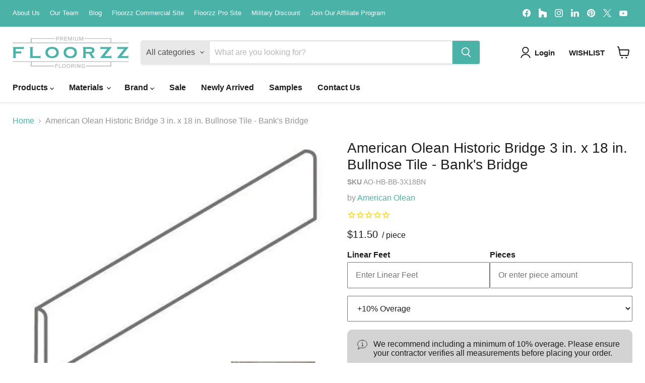

--- FILE ---
content_type: text/html; charset=utf-8
request_url: https://floorzz.com/collections/all/products/american-olean-historic-bridge-3-in-x-18-in-bullnose-tile-banks-bridge?view=recently-viewed
body_size: 621
content:










  









<div
  class="productgrid--item  imagestyle--natural      productitem--emphasis  product-recently-viewed-card    show-actions--mobile"
  data-product-item
  data-product-quickshop-url="/collections/all/products/american-olean-historic-bridge-3-in-x-18-in-bullnose-tile-banks-bridge"
  
    data-recently-viewed-card
  
>
  <div class="productitem" data-product-item-content>
    
    
    
    

    

    
      

      
    

    <div class="productitem__container">
      <div class="product-recently-viewed-card-time" data-product-handle="american-olean-historic-bridge-3-in-x-18-in-bullnose-tile-banks-bridge">
      <button
        class="product-recently-viewed-card-remove"
        aria-label="close"
        data-remove-recently-viewed
      >
        


                                                                        <svg class="icon-remove "    aria-hidden="true"    focusable="false"    role="presentation"    xmlns="http://www.w3.org/2000/svg" width="10" height="10" viewBox="0 0 10 10" xmlns="http://www.w3.org/2000/svg">      <path fill="currentColor" d="M6.08785659,5 L9.77469752,1.31315906 L8.68684094,0.225302476 L5,3.91214341 L1.31315906,0.225302476 L0.225302476,1.31315906 L3.91214341,5 L0.225302476,8.68684094 L1.31315906,9.77469752 L5,6.08785659 L8.68684094,9.77469752 L9.77469752,8.68684094 L6.08785659,5 Z"></path>    </svg>                                              

      </button>
    </div>

      <div class="productitem__image-container">
        <a
          class="productitem--image-link"
          href="/collections/all/products/american-olean-historic-bridge-3-in-x-18-in-bullnose-tile-banks-bridge"
          tabindex="-1"
          data-product-page-link
        >
          <figure
            class="productitem--image"
            data-product-item-image
            
              style="--product-grid-item-image-aspect-ratio: 1.0;"
            
          >
            
              
              

  
    <noscript data-rimg-noscript>
      <img
        
          src="//floorzz.com/cdn/shop/products/American-Olean-Historic-Bridge-Bullnose-Banks-Bridge_450x450.jpg?v=1519160822"
        

        alt="American Olean Historic Bridge Bullnose Tile - Bank&#39;s Bridge"
        data-rimg="noscript"
        srcset="//floorzz.com/cdn/shop/products/American-Olean-Historic-Bridge-Bullnose-Banks-Bridge_450x450.jpg?v=1519160822 1x"
        class="productitem--image-primary"
        
        
      >
    </noscript>
  

  <img
    
      src="//floorzz.com/cdn/shop/products/American-Olean-Historic-Bridge-Bullnose-Banks-Bridge_450x450.jpg?v=1519160822"
    
    alt="American Olean Historic Bridge Bullnose Tile - Bank&#39;s Bridge"

    
      data-rimg="lazy"
      data-rimg-scale="1"
      data-rimg-template="//floorzz.com/cdn/shop/products/American-Olean-Historic-Bridge-Bullnose-Banks-Bridge_{size}.jpg?v=1519160822"
      data-rimg-max="450x450"
      data-rimg-crop="false"
      
      srcset="data:image/svg+xml;utf8,<svg%20xmlns='http://www.w3.org/2000/svg'%20width='450'%20height='450'></svg>"
    

    class="productitem--image-primary"
    
    
  >



  <div data-rimg-canvas></div>


            

            



























  
  
  

  <span class="productitem__badge productitem__badge--sale"
    data-badge-sales
    style="display: none;"
  >
    <span data-badge-sales-range>
      
        
          Save <span data-price-percent-saved>0</span>%
        
      
    </span>
    <span data-badge-sales-single style="display: none;">
      
        Save <span data-price-percent-saved></span>%
      
    </span>
  </span>

            <span class="visually-hidden">American Olean Historic Bridge 3 in. x 18 in. Bullnose Tile - Bank's Bridge</span>
          </figure>
        </a>
      </div><div class="productitem--info">
        
          
        

        
          












 




















<div class="price productitem__price ">
  
    <div
      class="price__compare-at visible"
      data-price-compare-container
    >

      
        <span class="money price__original" data-price-original></span>
      
    </div>


    
      
      <div class="price__compare-at--hidden" data-compare-price-range-hidden>
        
          <span class="visually-hidden">Original price</span>
          <span class="money price__compare-at--min" data-price-compare-min>
            $11.50
          </span>
          -
          <span class="visually-hidden">Original price</span>
          <span class="money price__compare-at--max" data-price-compare-max>
            $11.50
          </span>
        
      </div>
      <div class="price__compare-at--hidden" data-compare-price-hidden>
        <span class="visually-hidden">Original price</span>
        <span class="money price__compare-at--single" data-price-compare>
          
        </span>
      </div>
    
  

  
  
  
  
    
    <div class="price__current--hidden" data-current-price-range-hidden>
      
        <span class="money price__current--min" data-price-min>$11.50</span>
        -
        <span class="money price__current--max" data-price-max>$11.50</span>
      
    </div>
    <div class="price__current--hidden" data-current-price-hidden>
      <span class="visually-hidden">Current price</span>
      
    </div>
  

  
    
    
    
    

    <div
      class="
        productitem__unit-price
        hidden
      "
      data-unit-price
    >
      <span class="productitem__total-quantity" data-total-quantity></span> | <span class="productitem__unit-price--amount money" data-unit-price-amount></span> / <span class="productitem__unit-price--measure" data-unit-price-measure></span>
    </div>
  

  
    
    
    <style>
      .perunit {display:inline-block}
      
    </style>
  

  
</div>



        

        <h2 class="productitem--title">
          <a href="/collections/all/products/american-olean-historic-bridge-3-in-x-18-in-bullnose-tile-banks-bridge" data-product-page-link>
            American Olean Historic Bridge 3 in. x 18 in. Bullnose Tile - Bank's Bridge
          </a>
        </h2>

        
          
            <span class="productitem--vendor">
              <a href="/collections/vendors?q=American%20Olean" title="American Olean">American Olean</a>
            </span>
          
        

        

        
          
            <div class="productitem__stock-level">
              







<div class="product-stock-level-wrapper" >
  
</div>

            </div>
          

          
            
          
        

        
          <div class="productitem--description">
            <p>American Olean Historic Bridge 3 in. x 18 in. Bullnose Tile - Bank's Bridge
This bullnose is used to coordinate with the corresponding field tile. ...</p>

            
              <a
                href="/collections/all/products/american-olean-historic-bridge-3-in-x-18-in-bullnose-tile-banks-bridge"
                class="productitem--link"
                data-product-page-link
              >
                View full details
              </a>
            
          </div>
        
      </div>

      
    </div>
  </div>

  
</div>


--- FILE ---
content_type: text/html; charset=utf-8
request_url: https://www.google.com/recaptcha/enterprise/anchor?ar=1&k=6LdGZJsoAAAAAIwMJHRwqiAHA6A_6ZP6bTYpbgSX&co=aHR0cHM6Ly9mbG9vcnp6LmNvbTo0NDM.&hl=en&v=PoyoqOPhxBO7pBk68S4YbpHZ&size=invisible&badge=inline&anchor-ms=20000&execute-ms=30000&cb=ineycsi1s5qp
body_size: 48985
content:
<!DOCTYPE HTML><html dir="ltr" lang="en"><head><meta http-equiv="Content-Type" content="text/html; charset=UTF-8">
<meta http-equiv="X-UA-Compatible" content="IE=edge">
<title>reCAPTCHA</title>
<style type="text/css">
/* cyrillic-ext */
@font-face {
  font-family: 'Roboto';
  font-style: normal;
  font-weight: 400;
  font-stretch: 100%;
  src: url(//fonts.gstatic.com/s/roboto/v48/KFO7CnqEu92Fr1ME7kSn66aGLdTylUAMa3GUBHMdazTgWw.woff2) format('woff2');
  unicode-range: U+0460-052F, U+1C80-1C8A, U+20B4, U+2DE0-2DFF, U+A640-A69F, U+FE2E-FE2F;
}
/* cyrillic */
@font-face {
  font-family: 'Roboto';
  font-style: normal;
  font-weight: 400;
  font-stretch: 100%;
  src: url(//fonts.gstatic.com/s/roboto/v48/KFO7CnqEu92Fr1ME7kSn66aGLdTylUAMa3iUBHMdazTgWw.woff2) format('woff2');
  unicode-range: U+0301, U+0400-045F, U+0490-0491, U+04B0-04B1, U+2116;
}
/* greek-ext */
@font-face {
  font-family: 'Roboto';
  font-style: normal;
  font-weight: 400;
  font-stretch: 100%;
  src: url(//fonts.gstatic.com/s/roboto/v48/KFO7CnqEu92Fr1ME7kSn66aGLdTylUAMa3CUBHMdazTgWw.woff2) format('woff2');
  unicode-range: U+1F00-1FFF;
}
/* greek */
@font-face {
  font-family: 'Roboto';
  font-style: normal;
  font-weight: 400;
  font-stretch: 100%;
  src: url(//fonts.gstatic.com/s/roboto/v48/KFO7CnqEu92Fr1ME7kSn66aGLdTylUAMa3-UBHMdazTgWw.woff2) format('woff2');
  unicode-range: U+0370-0377, U+037A-037F, U+0384-038A, U+038C, U+038E-03A1, U+03A3-03FF;
}
/* math */
@font-face {
  font-family: 'Roboto';
  font-style: normal;
  font-weight: 400;
  font-stretch: 100%;
  src: url(//fonts.gstatic.com/s/roboto/v48/KFO7CnqEu92Fr1ME7kSn66aGLdTylUAMawCUBHMdazTgWw.woff2) format('woff2');
  unicode-range: U+0302-0303, U+0305, U+0307-0308, U+0310, U+0312, U+0315, U+031A, U+0326-0327, U+032C, U+032F-0330, U+0332-0333, U+0338, U+033A, U+0346, U+034D, U+0391-03A1, U+03A3-03A9, U+03B1-03C9, U+03D1, U+03D5-03D6, U+03F0-03F1, U+03F4-03F5, U+2016-2017, U+2034-2038, U+203C, U+2040, U+2043, U+2047, U+2050, U+2057, U+205F, U+2070-2071, U+2074-208E, U+2090-209C, U+20D0-20DC, U+20E1, U+20E5-20EF, U+2100-2112, U+2114-2115, U+2117-2121, U+2123-214F, U+2190, U+2192, U+2194-21AE, U+21B0-21E5, U+21F1-21F2, U+21F4-2211, U+2213-2214, U+2216-22FF, U+2308-230B, U+2310, U+2319, U+231C-2321, U+2336-237A, U+237C, U+2395, U+239B-23B7, U+23D0, U+23DC-23E1, U+2474-2475, U+25AF, U+25B3, U+25B7, U+25BD, U+25C1, U+25CA, U+25CC, U+25FB, U+266D-266F, U+27C0-27FF, U+2900-2AFF, U+2B0E-2B11, U+2B30-2B4C, U+2BFE, U+3030, U+FF5B, U+FF5D, U+1D400-1D7FF, U+1EE00-1EEFF;
}
/* symbols */
@font-face {
  font-family: 'Roboto';
  font-style: normal;
  font-weight: 400;
  font-stretch: 100%;
  src: url(//fonts.gstatic.com/s/roboto/v48/KFO7CnqEu92Fr1ME7kSn66aGLdTylUAMaxKUBHMdazTgWw.woff2) format('woff2');
  unicode-range: U+0001-000C, U+000E-001F, U+007F-009F, U+20DD-20E0, U+20E2-20E4, U+2150-218F, U+2190, U+2192, U+2194-2199, U+21AF, U+21E6-21F0, U+21F3, U+2218-2219, U+2299, U+22C4-22C6, U+2300-243F, U+2440-244A, U+2460-24FF, U+25A0-27BF, U+2800-28FF, U+2921-2922, U+2981, U+29BF, U+29EB, U+2B00-2BFF, U+4DC0-4DFF, U+FFF9-FFFB, U+10140-1018E, U+10190-1019C, U+101A0, U+101D0-101FD, U+102E0-102FB, U+10E60-10E7E, U+1D2C0-1D2D3, U+1D2E0-1D37F, U+1F000-1F0FF, U+1F100-1F1AD, U+1F1E6-1F1FF, U+1F30D-1F30F, U+1F315, U+1F31C, U+1F31E, U+1F320-1F32C, U+1F336, U+1F378, U+1F37D, U+1F382, U+1F393-1F39F, U+1F3A7-1F3A8, U+1F3AC-1F3AF, U+1F3C2, U+1F3C4-1F3C6, U+1F3CA-1F3CE, U+1F3D4-1F3E0, U+1F3ED, U+1F3F1-1F3F3, U+1F3F5-1F3F7, U+1F408, U+1F415, U+1F41F, U+1F426, U+1F43F, U+1F441-1F442, U+1F444, U+1F446-1F449, U+1F44C-1F44E, U+1F453, U+1F46A, U+1F47D, U+1F4A3, U+1F4B0, U+1F4B3, U+1F4B9, U+1F4BB, U+1F4BF, U+1F4C8-1F4CB, U+1F4D6, U+1F4DA, U+1F4DF, U+1F4E3-1F4E6, U+1F4EA-1F4ED, U+1F4F7, U+1F4F9-1F4FB, U+1F4FD-1F4FE, U+1F503, U+1F507-1F50B, U+1F50D, U+1F512-1F513, U+1F53E-1F54A, U+1F54F-1F5FA, U+1F610, U+1F650-1F67F, U+1F687, U+1F68D, U+1F691, U+1F694, U+1F698, U+1F6AD, U+1F6B2, U+1F6B9-1F6BA, U+1F6BC, U+1F6C6-1F6CF, U+1F6D3-1F6D7, U+1F6E0-1F6EA, U+1F6F0-1F6F3, U+1F6F7-1F6FC, U+1F700-1F7FF, U+1F800-1F80B, U+1F810-1F847, U+1F850-1F859, U+1F860-1F887, U+1F890-1F8AD, U+1F8B0-1F8BB, U+1F8C0-1F8C1, U+1F900-1F90B, U+1F93B, U+1F946, U+1F984, U+1F996, U+1F9E9, U+1FA00-1FA6F, U+1FA70-1FA7C, U+1FA80-1FA89, U+1FA8F-1FAC6, U+1FACE-1FADC, U+1FADF-1FAE9, U+1FAF0-1FAF8, U+1FB00-1FBFF;
}
/* vietnamese */
@font-face {
  font-family: 'Roboto';
  font-style: normal;
  font-weight: 400;
  font-stretch: 100%;
  src: url(//fonts.gstatic.com/s/roboto/v48/KFO7CnqEu92Fr1ME7kSn66aGLdTylUAMa3OUBHMdazTgWw.woff2) format('woff2');
  unicode-range: U+0102-0103, U+0110-0111, U+0128-0129, U+0168-0169, U+01A0-01A1, U+01AF-01B0, U+0300-0301, U+0303-0304, U+0308-0309, U+0323, U+0329, U+1EA0-1EF9, U+20AB;
}
/* latin-ext */
@font-face {
  font-family: 'Roboto';
  font-style: normal;
  font-weight: 400;
  font-stretch: 100%;
  src: url(//fonts.gstatic.com/s/roboto/v48/KFO7CnqEu92Fr1ME7kSn66aGLdTylUAMa3KUBHMdazTgWw.woff2) format('woff2');
  unicode-range: U+0100-02BA, U+02BD-02C5, U+02C7-02CC, U+02CE-02D7, U+02DD-02FF, U+0304, U+0308, U+0329, U+1D00-1DBF, U+1E00-1E9F, U+1EF2-1EFF, U+2020, U+20A0-20AB, U+20AD-20C0, U+2113, U+2C60-2C7F, U+A720-A7FF;
}
/* latin */
@font-face {
  font-family: 'Roboto';
  font-style: normal;
  font-weight: 400;
  font-stretch: 100%;
  src: url(//fonts.gstatic.com/s/roboto/v48/KFO7CnqEu92Fr1ME7kSn66aGLdTylUAMa3yUBHMdazQ.woff2) format('woff2');
  unicode-range: U+0000-00FF, U+0131, U+0152-0153, U+02BB-02BC, U+02C6, U+02DA, U+02DC, U+0304, U+0308, U+0329, U+2000-206F, U+20AC, U+2122, U+2191, U+2193, U+2212, U+2215, U+FEFF, U+FFFD;
}
/* cyrillic-ext */
@font-face {
  font-family: 'Roboto';
  font-style: normal;
  font-weight: 500;
  font-stretch: 100%;
  src: url(//fonts.gstatic.com/s/roboto/v48/KFO7CnqEu92Fr1ME7kSn66aGLdTylUAMa3GUBHMdazTgWw.woff2) format('woff2');
  unicode-range: U+0460-052F, U+1C80-1C8A, U+20B4, U+2DE0-2DFF, U+A640-A69F, U+FE2E-FE2F;
}
/* cyrillic */
@font-face {
  font-family: 'Roboto';
  font-style: normal;
  font-weight: 500;
  font-stretch: 100%;
  src: url(//fonts.gstatic.com/s/roboto/v48/KFO7CnqEu92Fr1ME7kSn66aGLdTylUAMa3iUBHMdazTgWw.woff2) format('woff2');
  unicode-range: U+0301, U+0400-045F, U+0490-0491, U+04B0-04B1, U+2116;
}
/* greek-ext */
@font-face {
  font-family: 'Roboto';
  font-style: normal;
  font-weight: 500;
  font-stretch: 100%;
  src: url(//fonts.gstatic.com/s/roboto/v48/KFO7CnqEu92Fr1ME7kSn66aGLdTylUAMa3CUBHMdazTgWw.woff2) format('woff2');
  unicode-range: U+1F00-1FFF;
}
/* greek */
@font-face {
  font-family: 'Roboto';
  font-style: normal;
  font-weight: 500;
  font-stretch: 100%;
  src: url(//fonts.gstatic.com/s/roboto/v48/KFO7CnqEu92Fr1ME7kSn66aGLdTylUAMa3-UBHMdazTgWw.woff2) format('woff2');
  unicode-range: U+0370-0377, U+037A-037F, U+0384-038A, U+038C, U+038E-03A1, U+03A3-03FF;
}
/* math */
@font-face {
  font-family: 'Roboto';
  font-style: normal;
  font-weight: 500;
  font-stretch: 100%;
  src: url(//fonts.gstatic.com/s/roboto/v48/KFO7CnqEu92Fr1ME7kSn66aGLdTylUAMawCUBHMdazTgWw.woff2) format('woff2');
  unicode-range: U+0302-0303, U+0305, U+0307-0308, U+0310, U+0312, U+0315, U+031A, U+0326-0327, U+032C, U+032F-0330, U+0332-0333, U+0338, U+033A, U+0346, U+034D, U+0391-03A1, U+03A3-03A9, U+03B1-03C9, U+03D1, U+03D5-03D6, U+03F0-03F1, U+03F4-03F5, U+2016-2017, U+2034-2038, U+203C, U+2040, U+2043, U+2047, U+2050, U+2057, U+205F, U+2070-2071, U+2074-208E, U+2090-209C, U+20D0-20DC, U+20E1, U+20E5-20EF, U+2100-2112, U+2114-2115, U+2117-2121, U+2123-214F, U+2190, U+2192, U+2194-21AE, U+21B0-21E5, U+21F1-21F2, U+21F4-2211, U+2213-2214, U+2216-22FF, U+2308-230B, U+2310, U+2319, U+231C-2321, U+2336-237A, U+237C, U+2395, U+239B-23B7, U+23D0, U+23DC-23E1, U+2474-2475, U+25AF, U+25B3, U+25B7, U+25BD, U+25C1, U+25CA, U+25CC, U+25FB, U+266D-266F, U+27C0-27FF, U+2900-2AFF, U+2B0E-2B11, U+2B30-2B4C, U+2BFE, U+3030, U+FF5B, U+FF5D, U+1D400-1D7FF, U+1EE00-1EEFF;
}
/* symbols */
@font-face {
  font-family: 'Roboto';
  font-style: normal;
  font-weight: 500;
  font-stretch: 100%;
  src: url(//fonts.gstatic.com/s/roboto/v48/KFO7CnqEu92Fr1ME7kSn66aGLdTylUAMaxKUBHMdazTgWw.woff2) format('woff2');
  unicode-range: U+0001-000C, U+000E-001F, U+007F-009F, U+20DD-20E0, U+20E2-20E4, U+2150-218F, U+2190, U+2192, U+2194-2199, U+21AF, U+21E6-21F0, U+21F3, U+2218-2219, U+2299, U+22C4-22C6, U+2300-243F, U+2440-244A, U+2460-24FF, U+25A0-27BF, U+2800-28FF, U+2921-2922, U+2981, U+29BF, U+29EB, U+2B00-2BFF, U+4DC0-4DFF, U+FFF9-FFFB, U+10140-1018E, U+10190-1019C, U+101A0, U+101D0-101FD, U+102E0-102FB, U+10E60-10E7E, U+1D2C0-1D2D3, U+1D2E0-1D37F, U+1F000-1F0FF, U+1F100-1F1AD, U+1F1E6-1F1FF, U+1F30D-1F30F, U+1F315, U+1F31C, U+1F31E, U+1F320-1F32C, U+1F336, U+1F378, U+1F37D, U+1F382, U+1F393-1F39F, U+1F3A7-1F3A8, U+1F3AC-1F3AF, U+1F3C2, U+1F3C4-1F3C6, U+1F3CA-1F3CE, U+1F3D4-1F3E0, U+1F3ED, U+1F3F1-1F3F3, U+1F3F5-1F3F7, U+1F408, U+1F415, U+1F41F, U+1F426, U+1F43F, U+1F441-1F442, U+1F444, U+1F446-1F449, U+1F44C-1F44E, U+1F453, U+1F46A, U+1F47D, U+1F4A3, U+1F4B0, U+1F4B3, U+1F4B9, U+1F4BB, U+1F4BF, U+1F4C8-1F4CB, U+1F4D6, U+1F4DA, U+1F4DF, U+1F4E3-1F4E6, U+1F4EA-1F4ED, U+1F4F7, U+1F4F9-1F4FB, U+1F4FD-1F4FE, U+1F503, U+1F507-1F50B, U+1F50D, U+1F512-1F513, U+1F53E-1F54A, U+1F54F-1F5FA, U+1F610, U+1F650-1F67F, U+1F687, U+1F68D, U+1F691, U+1F694, U+1F698, U+1F6AD, U+1F6B2, U+1F6B9-1F6BA, U+1F6BC, U+1F6C6-1F6CF, U+1F6D3-1F6D7, U+1F6E0-1F6EA, U+1F6F0-1F6F3, U+1F6F7-1F6FC, U+1F700-1F7FF, U+1F800-1F80B, U+1F810-1F847, U+1F850-1F859, U+1F860-1F887, U+1F890-1F8AD, U+1F8B0-1F8BB, U+1F8C0-1F8C1, U+1F900-1F90B, U+1F93B, U+1F946, U+1F984, U+1F996, U+1F9E9, U+1FA00-1FA6F, U+1FA70-1FA7C, U+1FA80-1FA89, U+1FA8F-1FAC6, U+1FACE-1FADC, U+1FADF-1FAE9, U+1FAF0-1FAF8, U+1FB00-1FBFF;
}
/* vietnamese */
@font-face {
  font-family: 'Roboto';
  font-style: normal;
  font-weight: 500;
  font-stretch: 100%;
  src: url(//fonts.gstatic.com/s/roboto/v48/KFO7CnqEu92Fr1ME7kSn66aGLdTylUAMa3OUBHMdazTgWw.woff2) format('woff2');
  unicode-range: U+0102-0103, U+0110-0111, U+0128-0129, U+0168-0169, U+01A0-01A1, U+01AF-01B0, U+0300-0301, U+0303-0304, U+0308-0309, U+0323, U+0329, U+1EA0-1EF9, U+20AB;
}
/* latin-ext */
@font-face {
  font-family: 'Roboto';
  font-style: normal;
  font-weight: 500;
  font-stretch: 100%;
  src: url(//fonts.gstatic.com/s/roboto/v48/KFO7CnqEu92Fr1ME7kSn66aGLdTylUAMa3KUBHMdazTgWw.woff2) format('woff2');
  unicode-range: U+0100-02BA, U+02BD-02C5, U+02C7-02CC, U+02CE-02D7, U+02DD-02FF, U+0304, U+0308, U+0329, U+1D00-1DBF, U+1E00-1E9F, U+1EF2-1EFF, U+2020, U+20A0-20AB, U+20AD-20C0, U+2113, U+2C60-2C7F, U+A720-A7FF;
}
/* latin */
@font-face {
  font-family: 'Roboto';
  font-style: normal;
  font-weight: 500;
  font-stretch: 100%;
  src: url(//fonts.gstatic.com/s/roboto/v48/KFO7CnqEu92Fr1ME7kSn66aGLdTylUAMa3yUBHMdazQ.woff2) format('woff2');
  unicode-range: U+0000-00FF, U+0131, U+0152-0153, U+02BB-02BC, U+02C6, U+02DA, U+02DC, U+0304, U+0308, U+0329, U+2000-206F, U+20AC, U+2122, U+2191, U+2193, U+2212, U+2215, U+FEFF, U+FFFD;
}
/* cyrillic-ext */
@font-face {
  font-family: 'Roboto';
  font-style: normal;
  font-weight: 900;
  font-stretch: 100%;
  src: url(//fonts.gstatic.com/s/roboto/v48/KFO7CnqEu92Fr1ME7kSn66aGLdTylUAMa3GUBHMdazTgWw.woff2) format('woff2');
  unicode-range: U+0460-052F, U+1C80-1C8A, U+20B4, U+2DE0-2DFF, U+A640-A69F, U+FE2E-FE2F;
}
/* cyrillic */
@font-face {
  font-family: 'Roboto';
  font-style: normal;
  font-weight: 900;
  font-stretch: 100%;
  src: url(//fonts.gstatic.com/s/roboto/v48/KFO7CnqEu92Fr1ME7kSn66aGLdTylUAMa3iUBHMdazTgWw.woff2) format('woff2');
  unicode-range: U+0301, U+0400-045F, U+0490-0491, U+04B0-04B1, U+2116;
}
/* greek-ext */
@font-face {
  font-family: 'Roboto';
  font-style: normal;
  font-weight: 900;
  font-stretch: 100%;
  src: url(//fonts.gstatic.com/s/roboto/v48/KFO7CnqEu92Fr1ME7kSn66aGLdTylUAMa3CUBHMdazTgWw.woff2) format('woff2');
  unicode-range: U+1F00-1FFF;
}
/* greek */
@font-face {
  font-family: 'Roboto';
  font-style: normal;
  font-weight: 900;
  font-stretch: 100%;
  src: url(//fonts.gstatic.com/s/roboto/v48/KFO7CnqEu92Fr1ME7kSn66aGLdTylUAMa3-UBHMdazTgWw.woff2) format('woff2');
  unicode-range: U+0370-0377, U+037A-037F, U+0384-038A, U+038C, U+038E-03A1, U+03A3-03FF;
}
/* math */
@font-face {
  font-family: 'Roboto';
  font-style: normal;
  font-weight: 900;
  font-stretch: 100%;
  src: url(//fonts.gstatic.com/s/roboto/v48/KFO7CnqEu92Fr1ME7kSn66aGLdTylUAMawCUBHMdazTgWw.woff2) format('woff2');
  unicode-range: U+0302-0303, U+0305, U+0307-0308, U+0310, U+0312, U+0315, U+031A, U+0326-0327, U+032C, U+032F-0330, U+0332-0333, U+0338, U+033A, U+0346, U+034D, U+0391-03A1, U+03A3-03A9, U+03B1-03C9, U+03D1, U+03D5-03D6, U+03F0-03F1, U+03F4-03F5, U+2016-2017, U+2034-2038, U+203C, U+2040, U+2043, U+2047, U+2050, U+2057, U+205F, U+2070-2071, U+2074-208E, U+2090-209C, U+20D0-20DC, U+20E1, U+20E5-20EF, U+2100-2112, U+2114-2115, U+2117-2121, U+2123-214F, U+2190, U+2192, U+2194-21AE, U+21B0-21E5, U+21F1-21F2, U+21F4-2211, U+2213-2214, U+2216-22FF, U+2308-230B, U+2310, U+2319, U+231C-2321, U+2336-237A, U+237C, U+2395, U+239B-23B7, U+23D0, U+23DC-23E1, U+2474-2475, U+25AF, U+25B3, U+25B7, U+25BD, U+25C1, U+25CA, U+25CC, U+25FB, U+266D-266F, U+27C0-27FF, U+2900-2AFF, U+2B0E-2B11, U+2B30-2B4C, U+2BFE, U+3030, U+FF5B, U+FF5D, U+1D400-1D7FF, U+1EE00-1EEFF;
}
/* symbols */
@font-face {
  font-family: 'Roboto';
  font-style: normal;
  font-weight: 900;
  font-stretch: 100%;
  src: url(//fonts.gstatic.com/s/roboto/v48/KFO7CnqEu92Fr1ME7kSn66aGLdTylUAMaxKUBHMdazTgWw.woff2) format('woff2');
  unicode-range: U+0001-000C, U+000E-001F, U+007F-009F, U+20DD-20E0, U+20E2-20E4, U+2150-218F, U+2190, U+2192, U+2194-2199, U+21AF, U+21E6-21F0, U+21F3, U+2218-2219, U+2299, U+22C4-22C6, U+2300-243F, U+2440-244A, U+2460-24FF, U+25A0-27BF, U+2800-28FF, U+2921-2922, U+2981, U+29BF, U+29EB, U+2B00-2BFF, U+4DC0-4DFF, U+FFF9-FFFB, U+10140-1018E, U+10190-1019C, U+101A0, U+101D0-101FD, U+102E0-102FB, U+10E60-10E7E, U+1D2C0-1D2D3, U+1D2E0-1D37F, U+1F000-1F0FF, U+1F100-1F1AD, U+1F1E6-1F1FF, U+1F30D-1F30F, U+1F315, U+1F31C, U+1F31E, U+1F320-1F32C, U+1F336, U+1F378, U+1F37D, U+1F382, U+1F393-1F39F, U+1F3A7-1F3A8, U+1F3AC-1F3AF, U+1F3C2, U+1F3C4-1F3C6, U+1F3CA-1F3CE, U+1F3D4-1F3E0, U+1F3ED, U+1F3F1-1F3F3, U+1F3F5-1F3F7, U+1F408, U+1F415, U+1F41F, U+1F426, U+1F43F, U+1F441-1F442, U+1F444, U+1F446-1F449, U+1F44C-1F44E, U+1F453, U+1F46A, U+1F47D, U+1F4A3, U+1F4B0, U+1F4B3, U+1F4B9, U+1F4BB, U+1F4BF, U+1F4C8-1F4CB, U+1F4D6, U+1F4DA, U+1F4DF, U+1F4E3-1F4E6, U+1F4EA-1F4ED, U+1F4F7, U+1F4F9-1F4FB, U+1F4FD-1F4FE, U+1F503, U+1F507-1F50B, U+1F50D, U+1F512-1F513, U+1F53E-1F54A, U+1F54F-1F5FA, U+1F610, U+1F650-1F67F, U+1F687, U+1F68D, U+1F691, U+1F694, U+1F698, U+1F6AD, U+1F6B2, U+1F6B9-1F6BA, U+1F6BC, U+1F6C6-1F6CF, U+1F6D3-1F6D7, U+1F6E0-1F6EA, U+1F6F0-1F6F3, U+1F6F7-1F6FC, U+1F700-1F7FF, U+1F800-1F80B, U+1F810-1F847, U+1F850-1F859, U+1F860-1F887, U+1F890-1F8AD, U+1F8B0-1F8BB, U+1F8C0-1F8C1, U+1F900-1F90B, U+1F93B, U+1F946, U+1F984, U+1F996, U+1F9E9, U+1FA00-1FA6F, U+1FA70-1FA7C, U+1FA80-1FA89, U+1FA8F-1FAC6, U+1FACE-1FADC, U+1FADF-1FAE9, U+1FAF0-1FAF8, U+1FB00-1FBFF;
}
/* vietnamese */
@font-face {
  font-family: 'Roboto';
  font-style: normal;
  font-weight: 900;
  font-stretch: 100%;
  src: url(//fonts.gstatic.com/s/roboto/v48/KFO7CnqEu92Fr1ME7kSn66aGLdTylUAMa3OUBHMdazTgWw.woff2) format('woff2');
  unicode-range: U+0102-0103, U+0110-0111, U+0128-0129, U+0168-0169, U+01A0-01A1, U+01AF-01B0, U+0300-0301, U+0303-0304, U+0308-0309, U+0323, U+0329, U+1EA0-1EF9, U+20AB;
}
/* latin-ext */
@font-face {
  font-family: 'Roboto';
  font-style: normal;
  font-weight: 900;
  font-stretch: 100%;
  src: url(//fonts.gstatic.com/s/roboto/v48/KFO7CnqEu92Fr1ME7kSn66aGLdTylUAMa3KUBHMdazTgWw.woff2) format('woff2');
  unicode-range: U+0100-02BA, U+02BD-02C5, U+02C7-02CC, U+02CE-02D7, U+02DD-02FF, U+0304, U+0308, U+0329, U+1D00-1DBF, U+1E00-1E9F, U+1EF2-1EFF, U+2020, U+20A0-20AB, U+20AD-20C0, U+2113, U+2C60-2C7F, U+A720-A7FF;
}
/* latin */
@font-face {
  font-family: 'Roboto';
  font-style: normal;
  font-weight: 900;
  font-stretch: 100%;
  src: url(//fonts.gstatic.com/s/roboto/v48/KFO7CnqEu92Fr1ME7kSn66aGLdTylUAMa3yUBHMdazQ.woff2) format('woff2');
  unicode-range: U+0000-00FF, U+0131, U+0152-0153, U+02BB-02BC, U+02C6, U+02DA, U+02DC, U+0304, U+0308, U+0329, U+2000-206F, U+20AC, U+2122, U+2191, U+2193, U+2212, U+2215, U+FEFF, U+FFFD;
}

</style>
<link rel="stylesheet" type="text/css" href="https://www.gstatic.com/recaptcha/releases/PoyoqOPhxBO7pBk68S4YbpHZ/styles__ltr.css">
<script nonce="nsZ6xT33utWMNewfI3QtXA" type="text/javascript">window['__recaptcha_api'] = 'https://www.google.com/recaptcha/enterprise/';</script>
<script type="text/javascript" src="https://www.gstatic.com/recaptcha/releases/PoyoqOPhxBO7pBk68S4YbpHZ/recaptcha__en.js" nonce="nsZ6xT33utWMNewfI3QtXA">
      
    </script></head>
<body><div id="rc-anchor-alert" class="rc-anchor-alert">This reCAPTCHA is for testing purposes only. Please report to the site admin if you are seeing this.</div>
<input type="hidden" id="recaptcha-token" value="[base64]">
<script type="text/javascript" nonce="nsZ6xT33utWMNewfI3QtXA">
      recaptcha.anchor.Main.init("[\x22ainput\x22,[\x22bgdata\x22,\x22\x22,\[base64]/[base64]/[base64]/bmV3IHJbeF0oY1swXSk6RT09Mj9uZXcgclt4XShjWzBdLGNbMV0pOkU9PTM/bmV3IHJbeF0oY1swXSxjWzFdLGNbMl0pOkU9PTQ/[base64]/[base64]/[base64]/[base64]/[base64]/[base64]/[base64]/[base64]\x22,\[base64]\\u003d\x22,\[base64]/[base64]/Cu2vCnnwgO0rDt1LCvsKuw5XDlcOxw6bCr2hSwpXDlFHDicOMw4DDrnBtw6tIEsOsw5bCh3g6woHDpMK7w6BtwpfDmkzDqF3Dun/[base64]/woUMw545w7LDssOkwrcFworDqcKQw7Nxw4fDncKhwo7ChMKNw6VDImbDlMOaCsOfwpDDnFRNwqzDk1hFw5ofw5MiPMKqw6Ilw6Juw7/CthBdwobCvsOfdHbCrT0SPzUKw65fDsKYQwQTw7lcw6jDoMOZN8KSTMO/eRDDlcKkeTzChMKKPnoBM8Okw57Dlx7Dk2UzKcKRYmDCv8Kudh0GfMOXw6PDvMOGP293wprDlT7DtcKFwpXCrcOqw4wxwpbCqAYqw5NDwphgw7kXaibCi8Kbwrk+wppDB080w6AEOcOGw4vDjS9rOcOTWcKgJsKmw6/[base64]/DuGkxwpbDtUkrw650wpjCp1rDuCh7IUjDg8O+bUjDsF1Yw6vDijrCqsOzdMOsHyxDw77DpFzCsndWwpPCsMOVd8OMFsOnw5TDl8OKTnl1ABPCgsOBIRnDjcKEGcKeXcK/diDDok1jwqTDgwnCpXbDhCcSw7rDhcKxwqvDhn1IW8OGw5wJFS45wppvw6AiKcO5w740wr4wAlpTwrN/Q8Kww5bDrMOtw7EJI8KOw6/DksOywp8LKhHCs8KOWsKdQh/Dp3s3w7LDlwPCkyBkwr7Cs8OFFsKRDAjChsKuwrNAJsOtw6/DozAIwoI2BMOtbcOFw7DDq8OoNMKOwpx7V8O9CsOsO1dYw5fDjgrDqhTDngzCiVrCr3FDX0I4cHV+wp/DpMO1wp1ZdsOvPsObw7PCgkTCicK/wpsdAcKTVXlGw6oOw6w9M8OXCgg9w7EoDcKOFsOPZDHCtFJgesOEBV3DnC9sHMOwRcOFwrQWS8KjCMKlRcOvw7geYSQ7bBXChG3Ct2zCv01TJnXDn8KAwo/CrMOwDh3CpjDCv8Oew6/DtAvDk8ONw6JsVAPChHk0KVDCg8ObaSBcwqLCtcKsfG1tacKNF2HDk8KqXmDDvsK/w7ImCVlES8OKDMKTHDRyAETDuFTCqjgMw6PDpMKOwqFkXwHDgXxbFcKLw6bClzbCh1bCu8KCbMKKwrcYT8OtFy9Nw4xwXcONIRI5wpbCpGttW2ZawqzDuGIvw58zw4U8XXouYcKvw6dNw4ZiX8KPw4MREMK1CsKkECLDjsOEQSt3w7vDh8ONdBgmHR/[base64]/CgjvDtsK4eADDgcOFwoMHw5IkwqM2wqpiUMK3e0RlXsOawojCiGwxw4HDoMOEwq5GS8K7HsOZw4pewqvCphvCv8KHw7nCucOywrpXw7/Ds8KRQRd0w5HCqcKgw7oZecOpYTwzw4oDbELDs8Ogw6V1Z8OOUg1Aw7/CjlNsUnxSPsO/woLDrUV8w6sHbcKTC8OfwqvDr2jCoAnCkMOOesOlajfCkcKJwp/Cj2E3wqENw4AOLsKFwrsweAbCkXAObDpCSMKNwpPCuwdBdmI9woHCh8KrAsO1wq7DrVvDl27Cl8OmwqcofBhvw4YnEsKNEcOSw7zDuXAMU8KKwpNxV8Ouwo7DmjHDoC7Cp0YYLsO4w6cLw45CwqRiLXzCnsO/C38FEsOCDjsiw71RNnfDksK0w6olNMOLwqRkwq3Dv8Kaw742w4XCkTbCqMOPwp0uw53Dt8KdwpFDw6MYXcKUHcKCFzpOwrrDv8O/w7LDtlDDmEECwpPDk0c5OsOBX3k0w4tdwoRWDhrDt2dAw4l9wr7Ci8KYwoLCsl9TF8KVw5rCicKEOMOAPcOOw6kYwpjDv8OhT8OwScOJR8Kzdj7ClRdnw5bDvcKKw5bDoz3Cn8Ocw5dyKlzDmm41w49+eX/[base64]/CklnDhSsFw4AKa8OEZsKdwpc5JMOmw67CgsKowqtIKnDDhcKEHhNedMOfPsK7fh3Cq1HCj8Ovw4gPEEDCvlI9w5QSSsKwKmtVw6LCp8OgKcKww6fCqgRbV8O2enRfX8KgWCTDhMOCNHLDlMKAwrtbXsKaw6/Ds8OBP2AsRjrDhk8MZMKCdRnCi8ONw6HCk8OODcKIw4RtacKOZsKaSk8pOiHDrCRqw48Hw4XDgcO7D8O/[base64]/GcOsw44oYQtEwqvDn8OOeXjCuMOcw7zCtcOywoQ6IsKIemIEPFh0I8KdUcK9ScKJQxLCpkzDlcOcw7gbTDfDgsKYw5PCogMCT8OTwpcNw7dxw5ZCwr/CjU1VWx3DlxfDpcO4TsKhwoxYwqbCu8Oyw5bCi8KOUUdpGUHDgUF+w4zDgxx+ecODMMKHw5DDs8O/wpLDssKZwrIXesOowrzCusKhV8K8w4NaT8K9w6HCssOjUcKVFiLClxnCl8OWw4hOSm4lfMOAw4zCnMOEwoJbw4Z/w4EGwo5iwq0uw4l3PMKYAgUMwrvCsMKfwq/CqMOGPxk7w4/Dh8Ozw5VCDD/ChMO9w6IOdMKxKzQNNsObAQdmw59lBcO/CWhwTcKcwoV2GMKaby/CuVEgw4Niw4LCjMOFw5jDnFfClcKIY8K5w7nDj8OqJRXDqsOjwqTCn0rDrX1ZworCkCQ3w5lXPwzCjcKZwrjDnUjCi3PCpcKRwoJiwrsXw6YSwrgBwprDkgs1FcOuUcOvw6LCmS5xw6Jmw4IOBsOcwpzClhzCmMK1GsOQZ8Kuw4PCj1/DlC8fwonCsMOXwoQHwol2wqrCpMOXTCjDumdrB0TCqj3CrCTClRUVOybDqMODGTxIw5fCjBzDnsOPHMOrE21uZ8OqbcKvw7/CpVrCoMKHEcORw7nClsKPw4ldHVnCoMKxw6Rfw5zDtMOGEcKBLcKtwqrDlMOvwr0XOcOdZcK9DsO3wqYTwoJlfm4mUw/Cp8KyKkLDocO3w7dsw6/DnMOpf2PDvmRswrrCqjM7MUwyK8KrZ8KrXGNdw6vDt3tXwqjCmxNZLMOXXBvDlsOSwokmwrdjwpctwrHCk8KGwrjDrU3CkFR6w4h4UMO2E2vDpMK9IsOtCxDDowcbw7jClmLCn8Kgw6/Co1xkNQnCu8KZw7Ztd8KpwqRnwoTCth7DlxQTw6gww5cAw7fDjgZyw7YOH8KUdV8ZZzXCi8O1fDXCpMO/wp13wqBbw4jCgcOvw5UedcOyw4EMZh3DnsK+w4oqwoc/W8OTwoobA8K/woLCjE/Dp0DChsOlwoV9Q1cpwrtgR8KVNGctwpVNI8Khwq/[base64]/fcKCwqPDrXcOBiYAw67CmwBRTD/[base64]/Dm8OjPXkDwq9FGX99ICfCjT8uwq/DscKpQUJkGGEUw7DCui/ChRLClsKNw5PDuxsUw5t0w6wALMO0wpXChn1/wo8vCH9sw4YrL8K0KxDDogwEw7AEw5nCk1VjahBawpQNK8ORHHFgLcKWU8KoOGNDw6jDu8K0wo8oHnPCrx/[base64]/DryzCuQdLw5LDqntTSTwaWWYbwqJndWMMTk/CoMOSw6HDk0TDomTDqBLCrHtyJ1hsP8Okwr/[base64]/wrjDugjDmcK8w4XDpms6QMKgw6rDisO3KFgUTm7CpsKnOXXDu8ODMcOVwrTCrEJ+J8Khw6UhCMObwoRGbcORVMKoZ3wuwrDDscKgwrvCq2IswqRow6HCkD7DqsK2ZV53wpVRw6NoCj/[base64]/[base64]/CgwMpw7zDlsOCcThdf8KlRMO1GVXCqcOWSQYyw4wiJcOfZ8KUNQlRP8ObwpbDlEFPw6g/wqTCoFHChznCs2Iga3jChMO2wp/CosOIYxrCv8OkEgc5G1k2w5XCicKgesKJNnbClsOMGwVtRCIhw4kdbsKpwprDh8KAwoMjBcOWBkIuw4vCqTtRWsK1wozCsAp7Q2w/w73DgsKFNsK3w5XCtAwrE8OHGQ7DgwzDp1gEwrB3F8OcW8Krw6zCoirDqG81KsKrwpZfZsOTw5zDmsKrw71vLzhQwpbCosOkPT5IE2LCrRxQMMOfbcKnD2V/[base64]/CscOfBUbDuTzCkEbDosO8w77DoBPDozBVw55kf8O2V8ODwrvDo3/DoUPDkDzDkEwtQnRQwrEQwq/[base64]/[base64]/woDDrMK+w5Zhw4TDvyDCqsKkw7wnQj0SJjshwrLCgcK4Q8O7QsKHEwjCoGbDtcK7w6osw4gNC8ORCA1hw4vDl8KzTnIZRAXCtMOIDX3DuBNUOMO+QcKbWTt+wrfClMOYw6rDv2hSB8OOwovDnMKCw7kLw5Fow4Ivwr/DisOFXcOiO8Opw5oWwphtNcKxLEg1w5jCqDs/w77Ct25HwrHDj3DChVkNw6nCpcO/woZkCCzDu8KWwoABLsOpYsKow5IEAsOENmogdnTDvMKlc8OeHMOVOgN/[base64]/CokthwpMJwpUQccOHKxXDtcOIw7rDunrDjcOrwrzCpsO0QTwjw6PClsK1wpTCjngfw4hDLsKDw4wpBMO3woRuwqZ1clJ5Z3XDvj9XZHVQw41dwqvDssKqwqXChS5XwosSw6I9BggiwqHDnMOsBMOoXsKxf8KYdHVHwoBTw7jDpXPDng/CiG0eB8KXwqt3CcOYwrV0wqbDs1XDjUs8wqTDnsKYw6vCisOlL8OOwrDClcOiwpN+Y8OrKQ1SwpXCkcOBwr/ChG4aBTs5JcK5IWvDl8KOQSnCjsKfw4fDh8KWw4PCgMOgT8OBw5jDv8OVbsKoWMKVwoMWL2rCoXtWMMKnw7nDu8KGWcOdecO5w6M9PWLCoBPDl2ppCDZbcglIJGAjwq88w4Uiwr3CqMKZNcKTw7TDgUdwM2kmQcK1fizDv8KPw4bDpsKeXSbCisO6BH/[base64]/[base64]/[base64]/QMOnwrXDssK1w6AYbcKfw5bCsWjCjCnCtAMJw7B3NEcCw7o2wqUJwoMFLMKcUyXDtcOjUi/Djk3CuFnDtcKEQXtuw7HCgsKTcxjDosOfHsK9wpdLLMOzwr9qZHcsBDwawpLDpMK3Q8KcwrXDtsOWccKfw6pBI8OEK3zCiEnDi0HCksK7wqnCgDE6woVxF8KaKcKdFsKBPsOUXSnDo8Oywok/ckrDrgFqw7HCpQJGw50dTkJIw5cNw5VZw7PCncKnX8KqThU0w7s9GsKGwojCg8O/R03CmEYaw58Tw4DDtcOBMX7DrcOPaUTDgMKJwqbCosOBw4PCsMKPfMOvKlXDt8KbEMKbwqgVXFvDucK1woguVMKcwqvDvhYmasOgRsK+wp/DqMK3CT7DqcKaA8Kiw7PDvg/CmV3Dm8OAHRw2wpbDr8ONSA8Uw41Jwp8/N8OqwqIVKcOQwofCsC3CiyJgQMKuwrnDsDoSw6HCiBlJw7VXw5YOw6AMAnzDq0bCvX7CgsKUfcKsOsOhw7LCmcKIw6Jrwq/Dq8OlMsKTwpkCw59WZB0tDiIlwqfDmsKKIxfDn8KLCsKdM8OYWGnCtcOrw4HDmnYvKDvDlsKqAsOKwp0IHyvCr0d/[base64]/ZsORwqtFWyLDi8KFJcODEcOnwrPCpsKnwrDDj0DCv3QgOsOTQ2LDhcKhwqtVwqPCr8KHw7rChAAbw6YdwqrCsV/Dlg9QBQccEsO2w6jCjMOgCcKjT8OabsKBTwxeXRpKRcKdwrVsZADDg8KkwqrCnkMlw7XCgm1TbsKEeTDDi8K4w6PDpcOEcS5/VcKgQnjCuycvw5/Ck8KvJ8OSw7TDjS7Coh7Di3nDnBzCk8OQw6fDk8KMw6kBwofDuWTDp8K5AABdw5sqw5PDu8O2wonCncOBwoE9wrbCrcKSLWrCrj3Cml1+TsObd8OyIE9JGzPDk1wZw7kSwqLDqlMtwo8zwoh/BxLDk8KOwoXDgcOte8OiCcOcLl/Dq0jCk0rCp8K8D3vCmMK4EjAewqjCrmvCisKLwobDgyvCqQYIwoRlZ8OMRmw5wqIMMzfCgsK7w4I5w5IxISjDtFxWwqQpwpzDsWnDlcKAw6N+JjXDkj7Cv8KCDsKaw7tvw6w6OMOpw6PCqVDDuhrCtcOVYcOlfHrDgCoNIMOMIAUdw5/Cl8OOVh3Dq8OOw51FSS/Dq8Kqw5zDpMO0w55ZLVfCljrDmMKVISV0GcO1JcKWw7LDssK8NF0GwoMnw5bClsOGfsK1WMKUwpoTTiPDkUMVccOjw6tJw4TDucODFMKbwp/DrDpYVGXDh8OewqLCtz3Dq8OeZcOCd8OGTS7Dm8OWwoDDl8O5wq3DoMK4Cy3DrDdEw4Ypc8KfFMOPYj7CrSUOQBoywpLCmRcOTDtAfcKgM8Kzwqc3w4BVW8KtehHDukrDgsKxZGHDujBIN8KEwqjCrVnDnMKtw64+XD/CpcKxwqHCq311w7DCq1bCg8ODwonDrnvDv0jDvMOZwo0oHMOkJsKbw5g9b3zCl24SSsOhw6wdworDiH/DjW7DoMOQwpXDo0vCqsO6w7/DqcKIS0lNE8KzwqLCu8OsU2/DpHTDvcK5B2DDscKdScOmwqXDjGzDicKww4TCrQhjw6oPwqbClcKiwrDDtnB3bWnDjn7DosO1PcKaAVZYJi4cSsKewrELwqXCi3ciw5l1wr0UOmd7w6NxEATChEDDhCB4w7N7w7TCvsK7V8KWIT0ywpPCncOLHwJVw6Iiw71sXxjDtsOCw4c2EcO/wprDhmEDaMOrwoLCplBxwqkxO8OBWijClVjDhMOkw6Bxw4nDvMKqwonCt8KeSFDDicONw6o5GsKawpDDhSV0wpsKA0M6w5ZZwqrDoMO1VnIzw5BNwqvCn8KwOcOdw4l8w6V/JsK/wq59wqvDqjwBLkNTw4Acwp3Cp8Okwp7CkV1ewpNbw7zCtlXDjMOPwrMebMOzTiPCqkJUdF/DusKLOMKBw7A6WlnCihhLb8OGw77CksK0w7XCqMOHwovChcObEz/DosKgSMK6wpDCqRYfDsOZw6HCq8KmwqXCpGDCp8OrNApSfsOgM8KmTAhAVcOOHR/CqsKLAlcdw4gnUlp5wqfCrcOQw4fDisOkbCpnwpYVwrgFw7bDtgMWw4cnwpfCpsOfRMKSw57CqELCmMK3HVkTXMKnw7XCgGc2XXzDuDvDvXhVw4jDrMOCfVbDokVtMsO+w73Dl2XDjMOMw4dAwqJCG2EuPyAOw5fChcKCwoRBHDzDjB/DlMOewrbDkSPDvsOlICfDrcKBO8KAU8KSwqPCplTCvMKZw57CgSPDhMOWw6LDgMOZw7cTw7ooasOqfBfCnsKFwrLCpE7Ch8Kaw4rDkiYCPsOPw67DtTLCq2LCoMKoFW/DjQHCiMOzemzDhUESAMOFwrrDqwRsL0nChcOXwqcKCQoQwojDizHDtG5JOlUxw4fChi0dej0eNRXDoFZFwpLCvw/CtQHCgMK2wqjCkSglwoZfMcOpw6jDocKewrXDtn09w6lyw5nDpMKmP2EWw5fDu8O0wprCqTvCgsOCAiV+wqNYbg8Nw4/CnBIZw4MCw5MGeMOlc18KwodtLsKew5ZVNMK2wrzDhMObwqI4w7XCo8OwFcK1w7rDucOoPcO0QMK+wp4Ww53DrSdMM37CkxAROULDk8KTwrTDvsOdworCtMKfwp7DpX98w77DicKrw4rDtSNjI8OddBQJWDfDrwLDhQPChcKrV8K/RzweKMOnw4BRS8KmcsOxwpYyJsKVwoDDhcKAwroGaU0/WlA4wpDDkCZaG8KgWl/DicOifXTDoRfCtsOWw7sJw7/Dh8OIwoEiVcOZwrg5w4HDo2LCo8OawowOYMO1eSTDqsOgZiN7wollRlHDiMK5wrLDuMKCwrBGVsKXPCkJw7QJw7BIw7jDi38vA8Kjwo7DlMONw7XCq8KpwqTDgzo4wozCp8Oew7J0K8K6wph/w5DDjlbCmMKywpTCsUA2w6wHwprDoVPCusKcw7tUfMO+w6DDiMOvZFzCkDlYw6nCvH9cKMKfwr4Ebn/[base64]/ClBs5KcOCwrV5wrMcY8KIEMOcwq59KWAZP8KzwrLCsDbCoCgjwpFyw67CusKAw5x/Qw3CkFNrw5IowpzDn8KGMWwfwrLCk201CitTw5jDnMKoMcOMwozDgcKuwqnDl8KNw7s1wr1tawE9YcOjwqvCuykjw5vDtMKnSMK1w6fDj8KowqLDtMKrwpDDicKzwr/CogXDsHbCtsKQwrFYUMO3wpQNCXbDt1NbZSDDlMObD8KPdMOmw6LDkgJFYcKUFWnDlMK6X8O6wrBawox8wrBKOcKGwpxJWsOHVGpkwrBQw57DgD7Dg2ENL2TCoVTDsjAQw4Ufwr/CuSYXw7XDncKQwqIkD2fDoHHDtsOXLXfCisOywqoIAsOlwpnDmCVnw7IJwrHCjsOhw40Mw65GPwbDkAd9w6hQwq/CicO+W3/Dm3UfFxrDucOpwq9xw6DCgB7Ch8OLw7/Cn8OYekQxw7Nnw6c+QsOTAMK8wpPCucONwp/DrcOQw6pZLUTCpH4XGmZmwrpyAMKgwqYJw6pQw5jDm8KqZMKaHT7DiCfDjB3Cr8OmRE0Qw43Cj8OEVF7Dpm8fwqjCvsKnw4TDtXEywqE5REzDuMOpwr9/wrpowqIdwqfCgDnDgsOuZCrDsH4PPBbDjsOsw73CgsKBNWUkw5DCscOowrldwpY4wpRZJWfDg0rDlsOTwr/DicKcw5Y+w7fCml7Dvg9Zw73CncKIVWJfw5ABwrfCom4RcMOlUsOiCsKXTsOxw6TDjXDDr8Kzw7/DskoJacKhPcKgEGPDjyVyZMKXTcK2wrrDiyEVdCrCicKRwrDDnMKywq4rIyDDqhjChEMrPUtDwqRXH8OVw4nDncKlwqTCtsOSw4HCuMKZPsKNw4oyLMK5BDEiSAPCg8O6w5suwqRdwqozT8KzwpHClS1HwrxgR1VPwrphwr9WRMKpXcOZw5/CrcOnw71fw7TCiMO0wpLDksO+USvDlh3DugwfaTZgJnHCpsOtWMK6ZMKYIsO4NcOjScOrMMOVw77DrQIjZsK/[base64]/[base64]/aWdFEx/Dt8OJYSA1w4fCsETCvD/[base64]/[base64]/wqg/woXDgRDCklI/[base64]/[base64]/AcKyMsK6GsOdwqUxUMOiwrwCw6xsw4YPW0nDhMKMB8OwUg/DjsKiwqfCh10VwoYhal8RwrzDhxLDpsKWw5s+w5VnGlfCisOZR8OYehgrAcOSw6rCjE/[base64]/w4LDj8ORBsO3QzjDklo7OiUNeE5HwrvCo8OUEcKVf8OewpzDq3LCqnDCkwxPwrthw6TDjzAZMz0yVMO2dh5uw4rCoHbCncKJw5tywr3ChMKhw4/CocKOw5sRwoTCpnpcw57CpcKKw4nCusO4w4HDuCIFwqZVw5fDrMOtwp/DjE/CvsO1w5lgKAwzGAXDqFRrUhfDrBTDkREdV8K9wqzDsmfCkF9DOMK5w59SUsK6HwPDr8KXwqt1CsOSKhHCisOawqjDncO0wqLCjgrCmnEFSRMHw4bDssOoPsKLcERFMsK5wrZ6w6rCmMOpwoLDksK3wonClcKfLknCoVlcwpJOw4nChMKObADDvDpiw7Z0w4/DjcOVwonChWdkw5TCvBUSw714DQHCk8Krw6fCjMKJLDFjCDV3wo7Dn8ODNF7DlSF/w5DCtHBEwqfDncO/RmjClj7Dsn3CnzjCgsKpWMOQwrwrLcKebMOVw7UXQsKTwpBlLMKkw7FxHgbDiMKwX8O+w54LwptBC8KhwrDDoMOsw4fCv8O5XCgtdkVwwqo9f2zClkNUw4fCm0YJeHrDhMK9BhwmImzDtcOAw7Qow4HDoE3Dg1rDtBPCmMOaXkkiMlUaE14ebcKrw4dVNUgBDcO/KsOwPcOEw4kbVlR+bDh/w4jCv8OpBXFnAG/DrsKUwrFhw7zDplYxw5VmBU5la8KUw705acObZEVZwozCpMKtwqhBw5ofw5YuAsOkw67CmcOfGsKqZGUVw73CpcOxw5nDvUbDml7DosKOUsONF3IAw6/CmMKSwpdyLV14wpbDhG7CscOce8KXwqUfQwjCiWHCiVgQwrBcUgx4w5R4w4nDhsK2OELCslzCkMOhZRbCgyDDgMO6wp53wqnDlcOELSbDhVgrPAbDusOlwrXDg8OHwoJBeMOZf8KfwqdqAB4eVMOlwrg8w7J/[base64]/DlcOpwqrDskjCosK2wrw0w70NwoFOI8Kvw6PCgRvCpinCshJNJcKXb8K1OFAQw55TWMOlwoQ1wrcfdsKVwpw3wrp9dMKxwr9jRMOWAcO2w48TwqsaEMOkwoMgRw92N11bw4l7CxXDu3R5wobDvFnDuMKYfTXCncKrwojDucO2wrRIwrNuG2EkSwB/B8OIwrs7Y3Q3wqd6fMKDwpTDoMOGSR3DvcKxw7hGC1vCnUNswqhQw4ZLI8KZw4fDvSs5GsO3w4Vuw6PDtmbCu8KHS8KnDsKLX3PDvEXDvsOxw4PClVAIT8OJw47Cp8ObCjHDgsOAwowdwqrDs8OINcOsw4zCvsKjw6LCosOnwo/Cl8O3CsKNw4/DpzNgElDDpcKhw6TDk8O/MxQDasK7fkpjwoUOw6vDh8OQwpDCrUzDuHEDw4VFCMKXJMOhQcKEwpdmw7PDv2Ntw7xDw7jCtcK6w6oFw5dKwqjDr8KSGjUJwrw3OcKzWsOdUcO3ZRLDtSECeMO/wq/DisONw7cjw4gow69nwpdGwrkcWX/[base64]/w53CgVDCvsKsd3sTwqF+BMOUJU4cHsOvNsO7w6rDv8Kzw4/CmMO7P8KVXQhlw5bDkcOVw6pxw4fDn2TCl8K4wr7Ch3PDig/Dsk93w4/Ck0Qpw5/CvwLChjVbwrHCp1rDpMKSRAPCrsO5wrF7K8KQO1gZN8Kyw4l9w7HDqcK9wpvCjzwnU8Kiw4vDicK5wqB4wrYJYMK0N2nDoW7DnMKlwrrCqMKdw5VxwpTDoXvCvgjChMKCw7x4AEl6b0fCqk7Cnx/CgcKBwoTDtcOhX8O8YsOPwpsWRcK/w5Rcw5VXwrVswp81C8OTw4HCij/CtMKhQXQcP8KhwrnCpx4IwqwzacKdKsK0dAjCnSdVFGXDqS15w7gEYsK7N8KLw7jDm1jCtx/Cq8KPWcO1wpbCu0HCtHzCjkPCgRJ4O8K6woPCuTMjwp1/[base64]/[base64]/CpMO6P8KzHMO8Z8KOw70WD1BjwpMPCzbCkwXCk8Kxw6IhwrdqwqMAZXfDtcK7VQdgwpzDksKjw50Yw4nDkMOVw48dcwMEw5ccw57DtcKyesOQwp9UYsK8w6htBMOCwoFsHzTCsmnCjgzCvsKUf8OZw7/DuTJVw5U1w7gowp1gwq9Dw75qwoZUwpDCoyPDkRrCghTCqGJ0wq0gScKAwpRJEhhAQjcOw4xwwq4pwqzCl1EabcKgLcKVXcOCwr3DlHlBS8OTwqbCvsKewpTClcKzw5XCp3xdw4MSEwrCjMKow6JBVMOqXnFbwpAMQ8ODwrzCk04WwqPDukfDncO/w7kNDSDDoMKxwrsceizCkMOkAsOQUsOFw4ULwq0TDRbCm8OLLsOrMsKzaj3DqwgGwoXCrMKBTVPCi2vCjSpmwqvCmjcsCcOuJsOMwoHCkFgkwqrDikDDjlvChHvDu3rCsDfDn8K/wrwnf8KLVlfDuGvCv8OMecOxd2TDm27CrmHDrQzCsMO+Yw1awrVjw53DiMKLw4zDtU3CicO7w5fCjcOeKCHCkHHDusK2JcOnQcOcB8O1TcKJw6LCqsKCw6kVIWXDrjzDvMOaCMKAw7vCpsO8KAcoX8OYwrtkdwdZwrFfHE3CpMK6JsK5wr84TcOww6x2w5/DtsKuw4HDlsKOwpzDqsK7F0rCqQt8wrDCkxTDqmPDhsK9WsKTw4I0fcKjw59XLcOywo59bSIjw5hQwp7ClMKjw67Dl8OQQxc2DsOuwr/[base64]/wp4swqLCksKeTgTCp3lYd8KawoXChTTCt3pAUn3DrcOZRnHCpknCrsOnDHZmGH/[base64]/[base64]/CkcKXFsKqYgk0cCPCrMOaLWXDrl7CrWjCq0RnwpPCvsOKWMOYwo3DlMOnw5LCg1MGw7vDqjDCpXPDnAUiw5p+w7rDhMOzw67DhsO/R8O9w4nCmcOYw6HCvHJSNRzDscK8EsO4w598fEtWw7NUK1DDi8Ouw43DssOuHEvCmBrDvGDCm8OmwqNYQQjDgcOHw5Bcw5PDk2wNAsKAw6E5ARzDpnxvwr3Cl8KVNcKQacK8w4QTY8Ouw7nDpcOYwqZ3YMK/w4zDmyBEWMKFwrLCtn7Cn8KAe1ZiW8O3AcKQw5RZBMKkw4ADRXQww5cQwp4pw6PCihvDlMK7AGoAwqEEw7APwqo0w4t5GMKTZcKgd8Ofwq5kw7ISwrfDtkd7wpdpw5HChi/CjhovUgg/w4YqO8OPwoPDp8OBw4vDg8Onw44Xwooxw4d4wpBkw4TCsFXDgcOJFsOuOnFbKMKGwrBNecOgMg5QScOmTy/Cmgtbwop4dcKJL0/Cri/CrMKaH8OMw6HDsWPDsy7DhjBmNcO/w5DCmGpeYHPCpcKrEMKHwrktw41Zw7/CncKSPiUFAUF+KsKUesOaO8OOZ8KiVxtNJxNIwrcoE8KfbcKiTcOlwqnDssK3w6cuwr7DozQ4wphsw53CkMKFfMK5M0Agwp3CnhsBJmpCeAQhw4RYWcOUw4/[base64]/[base64]/Di8O7wr0eZUgZwo3ChH4TAV89wp5nDcKUScOraU99V8K9IWbCmC7CkgMuRVNtVMOJwqHDsUd1wrkbBE4xwpV4ZUrDuArCn8OuNF5ZWMKQA8OCwrAQwoPCkcKVUHdNw5PChFVQwoMyJcOdKT8TagQKRcKtw5/Dm8O+w5nCtsOgw7MGwrhEQEbCpsOCShbCiWtqw6JuScKBw6vCosKvwoDCk8OQw6wCw4hdw7vDtcOGIcKMw4nDnWpIcnbCnsOKw4J5w5cbwo5DwpPCjGZPHzRZXWBBWsKhUsO4X8O6wp3Cl8KjNMOEw5J8w5Ykw5UpaxzCqDlDYifCkU/Cq8Kjw4fCi1NGXcO+w4XCisKRS8K2w47Cp0FDw73Chmgfw7RIJsK7JX/CqV1qEsO2BsK1GMKww5UfwoIXfMOMwrjCs8OcamPDnsK1w7bCi8K8w6V7woshS30ZwrjDukhbLcKnccKUQMO/w40LQB7CtU1gOUV2wr3CrcKew4t0aMK/[base64]/DnwbDocO1w7DDkEASw7U5wr/DpMKaB0chO8KfAcKOasOnwrpYw6oDAjfDrXQjV8KywqQywpDDrxrCpgnCqyfCvcORwpDCl8O/ZzQWcMODwrLDl8Oow5XChsOpLWXCoHbDnsO/JMK6w5x9wqTDg8OPwoYBw4NqeC8jwqfCisKUK8Orw4cCwqrDvXrCrzvChMO8w6PDjcOCZMOYwpIKwq7Ck8OcwpB3w5vDgCrDpTDDgmAYw67CrnHCsx5KZsK3TcOBw4IOw4rDtsOoE8K6AA4ub8Opw5rCq8K8wo/DrMOCw4nDmsKwYcKNSBDClELDpcOiwrHCpMOzwo/[base64]/CjWTCi8OhwppMwpw0wp/[base64]/Do2TDsjYcRQQuacKaR0nClcO+wqpkKMOaA8OVw6nCpGTCh8KFRMOyw55Pwrk9GzoGw6RjwpAZZ8OadcOuWmpkwpPDjcOLwqjCusOjCMKmw6fDq8K5TsK7GRDDpnbDhk7CgGnDsMOmw7nDqcOWw4nCmyVBJA5xQ8Khw6HCqk98wrNiXRXDgh/DscOSwofCriLDi0PDrcKIw73DhMKOw5/DlDwdbcO5DMKUBi3Dsg3DgjvDq8OFZC/Dty94wqFrw7LCicKdL01nwoo/w7XCmE7DmXvDm03DlcOLbRPCnV4+ImUEw6pgw77CjMOleFR+w6w6ZXQvYnUzDCTDvcK4w6HDn2jDhXNVGzVPwo/Dl0vDrl/CmsKlVwTDgcO2M0bDv8KWOm4DKWwrHGx+Z0DDuykKwrdjwrVWIMOmcMOCwqjDsSpfb8KERWbCqcKJwo3CgsO+wofDkcOrw4jDmADDtcO4OcKcwrNTw57CgWPDjn/Djng7w7MPZ8OqFFLDosKhw7VFQcK+NUPCoVMhw7nDt8OlF8Khwp51LMOPwpJmU8Osw4ctDcK2HcOmUSh1worDrSDDtsKTE8KtwqrCgcKgwoZzw6PCqmnCh8O2w4XCu0DDtcK4wop3w5/[base64]/woxfw7bDnXEHwrN5w6pBKMOnw7bCjcONaVPCicOkwqdxYcKlwpbCo8OCEMOVwq5NUx7DtR4ew43ChxXDv8OcAsKZOA5gwrzCoQljw7BRasKhbW/[base64]/DhwZtw6XDomnCsRTCi8O4w4INGQciw7NDEcKCesKCwqnCqGvCpjHCvTDDj8OUw7nCgcKPPMOPIMOqw4Niw4pFMlJiOMOdEcOfw4ggQwo/EnQkOcO0D1tSayDDocOQwrtxwpgoITfDhMKZYsOzKMO6w7/DlcK+AzF3w6vCr1VNwp1aFsKue8KGwrrCi3/[base64]/Dmwprw4DCkMKJSUrDt8OAEcKSw7YbwovDpH9eQykLPkPCkkl5DcOWw5B9w6tywqJJwonCr8OZw6hGUxc2H8Kuw6ptQsKGc8OnLBbDnmdbw53CvX/[base64]/FMOYw5LClVtcw5lKw7JxAsKcNMKPwrYPYsO1w5oRwrAXecOmw7UcRCjDrcOTw4wGw7pmH8KaPcOKw6nCtsO+Gk5Nah/Dql7CmTvCj8OiYsODw43CgcOfKR0hFh/CjAI1CDxOMcKfw4kFwr85VjMnOcOQwqI/[base64]/CjMKBwoPCtS88w4oGw7DDn8OeJcK1w6DCkMO9EcO5F1Eiw6JYw49SwpXDtGfCp8OWFm4QwqzDpsO5TwYrwpPCk8Ofw7Z5wpvDj8KHwp/Dv1VKXW7CuDFfwp/[base64]/Xnhqwr8kcnTCtCnChMKFw5dIDMK+LkbDvsKww5LCswPDqMKqw5vCpsOCVsOSOW/[base64]/CqCfCpwEtLHZ9woLCk27Du2LDoGt2ByhRw43Cv1PDicOZw5YJw7oiQ3VWw6MmH0VINsKLw70yw40Dw4tbwp/CpsK/w5LDqD7DlD/Dp8OMSEJqXFLCtsOKwq3CmkPDoiFwRyvDncObVMO3w7BEZcKAw5PDjMO+NcKTUMO6wrNsw6xsw6FOwo/Do1PClHIwVcKFw4VLwq8OFAkYwrEcwrDDhcKGw4PDu1wgSMKaw4DCkUlKwpPDoMOrd8KMESTDtnLCjjXDs8OWDBrDgMKvKsKEw40YYwgYNxbCusOIGWzDtnplKjVveErCkV7CoMOwPsOje8Kvd1TCoT7Cnh/CsWVnwoU+XsOTSMOMwqnCg0oQF1vCmsKoEAVgw6xWwoILw6oiYiwow7YFAUzDuAvCgUNzwrbCocKQwpBtw6fDq8K+QlQwS8KDVsKjwqdOT8K/[base64]/Diip6DxxlBVfDrsOWPUHDoMK0JMK0NkNnN8KFwqhBfcKXw7Vkw4HCglnCpcKDbG/[base64]/CgcO9X8Omwr/DoDnDm8OlTMK0TnNAbAgVV8KZw6/Cml/[base64]/Ci3NFZQbDgsOTeGFiYsKLw48dMG3DkMOjwr3CrBdlw6UvfWs2wrA5w4DChsKgwrFZworCo8KtwpRgwo0aw4JgN0vDrg4+Jgd1wpE6WkopXsK+wrjDuT1wa2hlwr/DhsKDIgYtHVMEwrrDhMKww5XCqcOdw7Ebw73DjsKZwrRXZ8K1w5jDqsKAwo3CsntVw73Ct8K2RMOwO8K/w7rDtcOYdsOuLwMEQyfDjhkqwrMAw5I\\u003d\x22],null,[\x22conf\x22,null,\x226LdGZJsoAAAAAIwMJHRwqiAHA6A_6ZP6bTYpbgSX\x22,0,null,null,null,1,[21,125,63,73,95,87,41,43,42,83,102,105,109,121],[1017145,333],0,null,null,null,null,0,null,0,null,700,1,null,0,\[base64]/76lBhmnigkZhAoZnOKMAhnM8xEZ\x22,0,0,null,null,1,null,0,0,null,null,null,0],\x22https://floorzz.com:443\x22,null,[3,1,3],null,null,null,1,3600,[\x22https://www.google.com/intl/en/policies/privacy/\x22,\x22https://www.google.com/intl/en/policies/terms/\x22],\x22u12L8XhEHlImrmkxoIlSGPfm13mmHrwc1du9fVFe8cY\\u003d\x22,1,0,null,1,1769109349988,0,0,[229,58,163,107,29],null,[140,58,108,28,112],\x22RC-ItsJ4Zh6xv8YSw\x22,null,null,null,null,null,\x220dAFcWeA7-DeUnJxQmdWpZfRw2Rw5gTDpwCZddEw71OLa1gdQrB_KMmqER87iM11HM2oU4p6WtKVliDiPOkB-3RLyfYPc2xoehKw\x22,1769192149960]");
    </script></body></html>

--- FILE ---
content_type: text/html; charset=utf-8
request_url: https://www.google.com/recaptcha/enterprise/anchor?ar=1&k=6LdGZJsoAAAAAIwMJHRwqiAHA6A_6ZP6bTYpbgSX&co=aHR0cHM6Ly9mbG9vcnp6LmNvbTo0NDM.&hl=en&v=PoyoqOPhxBO7pBk68S4YbpHZ&size=invisible&badge=inline&anchor-ms=20000&execute-ms=30000&cb=ineycsi1s5qp
body_size: 48465
content:
<!DOCTYPE HTML><html dir="ltr" lang="en"><head><meta http-equiv="Content-Type" content="text/html; charset=UTF-8">
<meta http-equiv="X-UA-Compatible" content="IE=edge">
<title>reCAPTCHA</title>
<style type="text/css">
/* cyrillic-ext */
@font-face {
  font-family: 'Roboto';
  font-style: normal;
  font-weight: 400;
  font-stretch: 100%;
  src: url(//fonts.gstatic.com/s/roboto/v48/KFO7CnqEu92Fr1ME7kSn66aGLdTylUAMa3GUBHMdazTgWw.woff2) format('woff2');
  unicode-range: U+0460-052F, U+1C80-1C8A, U+20B4, U+2DE0-2DFF, U+A640-A69F, U+FE2E-FE2F;
}
/* cyrillic */
@font-face {
  font-family: 'Roboto';
  font-style: normal;
  font-weight: 400;
  font-stretch: 100%;
  src: url(//fonts.gstatic.com/s/roboto/v48/KFO7CnqEu92Fr1ME7kSn66aGLdTylUAMa3iUBHMdazTgWw.woff2) format('woff2');
  unicode-range: U+0301, U+0400-045F, U+0490-0491, U+04B0-04B1, U+2116;
}
/* greek-ext */
@font-face {
  font-family: 'Roboto';
  font-style: normal;
  font-weight: 400;
  font-stretch: 100%;
  src: url(//fonts.gstatic.com/s/roboto/v48/KFO7CnqEu92Fr1ME7kSn66aGLdTylUAMa3CUBHMdazTgWw.woff2) format('woff2');
  unicode-range: U+1F00-1FFF;
}
/* greek */
@font-face {
  font-family: 'Roboto';
  font-style: normal;
  font-weight: 400;
  font-stretch: 100%;
  src: url(//fonts.gstatic.com/s/roboto/v48/KFO7CnqEu92Fr1ME7kSn66aGLdTylUAMa3-UBHMdazTgWw.woff2) format('woff2');
  unicode-range: U+0370-0377, U+037A-037F, U+0384-038A, U+038C, U+038E-03A1, U+03A3-03FF;
}
/* math */
@font-face {
  font-family: 'Roboto';
  font-style: normal;
  font-weight: 400;
  font-stretch: 100%;
  src: url(//fonts.gstatic.com/s/roboto/v48/KFO7CnqEu92Fr1ME7kSn66aGLdTylUAMawCUBHMdazTgWw.woff2) format('woff2');
  unicode-range: U+0302-0303, U+0305, U+0307-0308, U+0310, U+0312, U+0315, U+031A, U+0326-0327, U+032C, U+032F-0330, U+0332-0333, U+0338, U+033A, U+0346, U+034D, U+0391-03A1, U+03A3-03A9, U+03B1-03C9, U+03D1, U+03D5-03D6, U+03F0-03F1, U+03F4-03F5, U+2016-2017, U+2034-2038, U+203C, U+2040, U+2043, U+2047, U+2050, U+2057, U+205F, U+2070-2071, U+2074-208E, U+2090-209C, U+20D0-20DC, U+20E1, U+20E5-20EF, U+2100-2112, U+2114-2115, U+2117-2121, U+2123-214F, U+2190, U+2192, U+2194-21AE, U+21B0-21E5, U+21F1-21F2, U+21F4-2211, U+2213-2214, U+2216-22FF, U+2308-230B, U+2310, U+2319, U+231C-2321, U+2336-237A, U+237C, U+2395, U+239B-23B7, U+23D0, U+23DC-23E1, U+2474-2475, U+25AF, U+25B3, U+25B7, U+25BD, U+25C1, U+25CA, U+25CC, U+25FB, U+266D-266F, U+27C0-27FF, U+2900-2AFF, U+2B0E-2B11, U+2B30-2B4C, U+2BFE, U+3030, U+FF5B, U+FF5D, U+1D400-1D7FF, U+1EE00-1EEFF;
}
/* symbols */
@font-face {
  font-family: 'Roboto';
  font-style: normal;
  font-weight: 400;
  font-stretch: 100%;
  src: url(//fonts.gstatic.com/s/roboto/v48/KFO7CnqEu92Fr1ME7kSn66aGLdTylUAMaxKUBHMdazTgWw.woff2) format('woff2');
  unicode-range: U+0001-000C, U+000E-001F, U+007F-009F, U+20DD-20E0, U+20E2-20E4, U+2150-218F, U+2190, U+2192, U+2194-2199, U+21AF, U+21E6-21F0, U+21F3, U+2218-2219, U+2299, U+22C4-22C6, U+2300-243F, U+2440-244A, U+2460-24FF, U+25A0-27BF, U+2800-28FF, U+2921-2922, U+2981, U+29BF, U+29EB, U+2B00-2BFF, U+4DC0-4DFF, U+FFF9-FFFB, U+10140-1018E, U+10190-1019C, U+101A0, U+101D0-101FD, U+102E0-102FB, U+10E60-10E7E, U+1D2C0-1D2D3, U+1D2E0-1D37F, U+1F000-1F0FF, U+1F100-1F1AD, U+1F1E6-1F1FF, U+1F30D-1F30F, U+1F315, U+1F31C, U+1F31E, U+1F320-1F32C, U+1F336, U+1F378, U+1F37D, U+1F382, U+1F393-1F39F, U+1F3A7-1F3A8, U+1F3AC-1F3AF, U+1F3C2, U+1F3C4-1F3C6, U+1F3CA-1F3CE, U+1F3D4-1F3E0, U+1F3ED, U+1F3F1-1F3F3, U+1F3F5-1F3F7, U+1F408, U+1F415, U+1F41F, U+1F426, U+1F43F, U+1F441-1F442, U+1F444, U+1F446-1F449, U+1F44C-1F44E, U+1F453, U+1F46A, U+1F47D, U+1F4A3, U+1F4B0, U+1F4B3, U+1F4B9, U+1F4BB, U+1F4BF, U+1F4C8-1F4CB, U+1F4D6, U+1F4DA, U+1F4DF, U+1F4E3-1F4E6, U+1F4EA-1F4ED, U+1F4F7, U+1F4F9-1F4FB, U+1F4FD-1F4FE, U+1F503, U+1F507-1F50B, U+1F50D, U+1F512-1F513, U+1F53E-1F54A, U+1F54F-1F5FA, U+1F610, U+1F650-1F67F, U+1F687, U+1F68D, U+1F691, U+1F694, U+1F698, U+1F6AD, U+1F6B2, U+1F6B9-1F6BA, U+1F6BC, U+1F6C6-1F6CF, U+1F6D3-1F6D7, U+1F6E0-1F6EA, U+1F6F0-1F6F3, U+1F6F7-1F6FC, U+1F700-1F7FF, U+1F800-1F80B, U+1F810-1F847, U+1F850-1F859, U+1F860-1F887, U+1F890-1F8AD, U+1F8B0-1F8BB, U+1F8C0-1F8C1, U+1F900-1F90B, U+1F93B, U+1F946, U+1F984, U+1F996, U+1F9E9, U+1FA00-1FA6F, U+1FA70-1FA7C, U+1FA80-1FA89, U+1FA8F-1FAC6, U+1FACE-1FADC, U+1FADF-1FAE9, U+1FAF0-1FAF8, U+1FB00-1FBFF;
}
/* vietnamese */
@font-face {
  font-family: 'Roboto';
  font-style: normal;
  font-weight: 400;
  font-stretch: 100%;
  src: url(//fonts.gstatic.com/s/roboto/v48/KFO7CnqEu92Fr1ME7kSn66aGLdTylUAMa3OUBHMdazTgWw.woff2) format('woff2');
  unicode-range: U+0102-0103, U+0110-0111, U+0128-0129, U+0168-0169, U+01A0-01A1, U+01AF-01B0, U+0300-0301, U+0303-0304, U+0308-0309, U+0323, U+0329, U+1EA0-1EF9, U+20AB;
}
/* latin-ext */
@font-face {
  font-family: 'Roboto';
  font-style: normal;
  font-weight: 400;
  font-stretch: 100%;
  src: url(//fonts.gstatic.com/s/roboto/v48/KFO7CnqEu92Fr1ME7kSn66aGLdTylUAMa3KUBHMdazTgWw.woff2) format('woff2');
  unicode-range: U+0100-02BA, U+02BD-02C5, U+02C7-02CC, U+02CE-02D7, U+02DD-02FF, U+0304, U+0308, U+0329, U+1D00-1DBF, U+1E00-1E9F, U+1EF2-1EFF, U+2020, U+20A0-20AB, U+20AD-20C0, U+2113, U+2C60-2C7F, U+A720-A7FF;
}
/* latin */
@font-face {
  font-family: 'Roboto';
  font-style: normal;
  font-weight: 400;
  font-stretch: 100%;
  src: url(//fonts.gstatic.com/s/roboto/v48/KFO7CnqEu92Fr1ME7kSn66aGLdTylUAMa3yUBHMdazQ.woff2) format('woff2');
  unicode-range: U+0000-00FF, U+0131, U+0152-0153, U+02BB-02BC, U+02C6, U+02DA, U+02DC, U+0304, U+0308, U+0329, U+2000-206F, U+20AC, U+2122, U+2191, U+2193, U+2212, U+2215, U+FEFF, U+FFFD;
}
/* cyrillic-ext */
@font-face {
  font-family: 'Roboto';
  font-style: normal;
  font-weight: 500;
  font-stretch: 100%;
  src: url(//fonts.gstatic.com/s/roboto/v48/KFO7CnqEu92Fr1ME7kSn66aGLdTylUAMa3GUBHMdazTgWw.woff2) format('woff2');
  unicode-range: U+0460-052F, U+1C80-1C8A, U+20B4, U+2DE0-2DFF, U+A640-A69F, U+FE2E-FE2F;
}
/* cyrillic */
@font-face {
  font-family: 'Roboto';
  font-style: normal;
  font-weight: 500;
  font-stretch: 100%;
  src: url(//fonts.gstatic.com/s/roboto/v48/KFO7CnqEu92Fr1ME7kSn66aGLdTylUAMa3iUBHMdazTgWw.woff2) format('woff2');
  unicode-range: U+0301, U+0400-045F, U+0490-0491, U+04B0-04B1, U+2116;
}
/* greek-ext */
@font-face {
  font-family: 'Roboto';
  font-style: normal;
  font-weight: 500;
  font-stretch: 100%;
  src: url(//fonts.gstatic.com/s/roboto/v48/KFO7CnqEu92Fr1ME7kSn66aGLdTylUAMa3CUBHMdazTgWw.woff2) format('woff2');
  unicode-range: U+1F00-1FFF;
}
/* greek */
@font-face {
  font-family: 'Roboto';
  font-style: normal;
  font-weight: 500;
  font-stretch: 100%;
  src: url(//fonts.gstatic.com/s/roboto/v48/KFO7CnqEu92Fr1ME7kSn66aGLdTylUAMa3-UBHMdazTgWw.woff2) format('woff2');
  unicode-range: U+0370-0377, U+037A-037F, U+0384-038A, U+038C, U+038E-03A1, U+03A3-03FF;
}
/* math */
@font-face {
  font-family: 'Roboto';
  font-style: normal;
  font-weight: 500;
  font-stretch: 100%;
  src: url(//fonts.gstatic.com/s/roboto/v48/KFO7CnqEu92Fr1ME7kSn66aGLdTylUAMawCUBHMdazTgWw.woff2) format('woff2');
  unicode-range: U+0302-0303, U+0305, U+0307-0308, U+0310, U+0312, U+0315, U+031A, U+0326-0327, U+032C, U+032F-0330, U+0332-0333, U+0338, U+033A, U+0346, U+034D, U+0391-03A1, U+03A3-03A9, U+03B1-03C9, U+03D1, U+03D5-03D6, U+03F0-03F1, U+03F4-03F5, U+2016-2017, U+2034-2038, U+203C, U+2040, U+2043, U+2047, U+2050, U+2057, U+205F, U+2070-2071, U+2074-208E, U+2090-209C, U+20D0-20DC, U+20E1, U+20E5-20EF, U+2100-2112, U+2114-2115, U+2117-2121, U+2123-214F, U+2190, U+2192, U+2194-21AE, U+21B0-21E5, U+21F1-21F2, U+21F4-2211, U+2213-2214, U+2216-22FF, U+2308-230B, U+2310, U+2319, U+231C-2321, U+2336-237A, U+237C, U+2395, U+239B-23B7, U+23D0, U+23DC-23E1, U+2474-2475, U+25AF, U+25B3, U+25B7, U+25BD, U+25C1, U+25CA, U+25CC, U+25FB, U+266D-266F, U+27C0-27FF, U+2900-2AFF, U+2B0E-2B11, U+2B30-2B4C, U+2BFE, U+3030, U+FF5B, U+FF5D, U+1D400-1D7FF, U+1EE00-1EEFF;
}
/* symbols */
@font-face {
  font-family: 'Roboto';
  font-style: normal;
  font-weight: 500;
  font-stretch: 100%;
  src: url(//fonts.gstatic.com/s/roboto/v48/KFO7CnqEu92Fr1ME7kSn66aGLdTylUAMaxKUBHMdazTgWw.woff2) format('woff2');
  unicode-range: U+0001-000C, U+000E-001F, U+007F-009F, U+20DD-20E0, U+20E2-20E4, U+2150-218F, U+2190, U+2192, U+2194-2199, U+21AF, U+21E6-21F0, U+21F3, U+2218-2219, U+2299, U+22C4-22C6, U+2300-243F, U+2440-244A, U+2460-24FF, U+25A0-27BF, U+2800-28FF, U+2921-2922, U+2981, U+29BF, U+29EB, U+2B00-2BFF, U+4DC0-4DFF, U+FFF9-FFFB, U+10140-1018E, U+10190-1019C, U+101A0, U+101D0-101FD, U+102E0-102FB, U+10E60-10E7E, U+1D2C0-1D2D3, U+1D2E0-1D37F, U+1F000-1F0FF, U+1F100-1F1AD, U+1F1E6-1F1FF, U+1F30D-1F30F, U+1F315, U+1F31C, U+1F31E, U+1F320-1F32C, U+1F336, U+1F378, U+1F37D, U+1F382, U+1F393-1F39F, U+1F3A7-1F3A8, U+1F3AC-1F3AF, U+1F3C2, U+1F3C4-1F3C6, U+1F3CA-1F3CE, U+1F3D4-1F3E0, U+1F3ED, U+1F3F1-1F3F3, U+1F3F5-1F3F7, U+1F408, U+1F415, U+1F41F, U+1F426, U+1F43F, U+1F441-1F442, U+1F444, U+1F446-1F449, U+1F44C-1F44E, U+1F453, U+1F46A, U+1F47D, U+1F4A3, U+1F4B0, U+1F4B3, U+1F4B9, U+1F4BB, U+1F4BF, U+1F4C8-1F4CB, U+1F4D6, U+1F4DA, U+1F4DF, U+1F4E3-1F4E6, U+1F4EA-1F4ED, U+1F4F7, U+1F4F9-1F4FB, U+1F4FD-1F4FE, U+1F503, U+1F507-1F50B, U+1F50D, U+1F512-1F513, U+1F53E-1F54A, U+1F54F-1F5FA, U+1F610, U+1F650-1F67F, U+1F687, U+1F68D, U+1F691, U+1F694, U+1F698, U+1F6AD, U+1F6B2, U+1F6B9-1F6BA, U+1F6BC, U+1F6C6-1F6CF, U+1F6D3-1F6D7, U+1F6E0-1F6EA, U+1F6F0-1F6F3, U+1F6F7-1F6FC, U+1F700-1F7FF, U+1F800-1F80B, U+1F810-1F847, U+1F850-1F859, U+1F860-1F887, U+1F890-1F8AD, U+1F8B0-1F8BB, U+1F8C0-1F8C1, U+1F900-1F90B, U+1F93B, U+1F946, U+1F984, U+1F996, U+1F9E9, U+1FA00-1FA6F, U+1FA70-1FA7C, U+1FA80-1FA89, U+1FA8F-1FAC6, U+1FACE-1FADC, U+1FADF-1FAE9, U+1FAF0-1FAF8, U+1FB00-1FBFF;
}
/* vietnamese */
@font-face {
  font-family: 'Roboto';
  font-style: normal;
  font-weight: 500;
  font-stretch: 100%;
  src: url(//fonts.gstatic.com/s/roboto/v48/KFO7CnqEu92Fr1ME7kSn66aGLdTylUAMa3OUBHMdazTgWw.woff2) format('woff2');
  unicode-range: U+0102-0103, U+0110-0111, U+0128-0129, U+0168-0169, U+01A0-01A1, U+01AF-01B0, U+0300-0301, U+0303-0304, U+0308-0309, U+0323, U+0329, U+1EA0-1EF9, U+20AB;
}
/* latin-ext */
@font-face {
  font-family: 'Roboto';
  font-style: normal;
  font-weight: 500;
  font-stretch: 100%;
  src: url(//fonts.gstatic.com/s/roboto/v48/KFO7CnqEu92Fr1ME7kSn66aGLdTylUAMa3KUBHMdazTgWw.woff2) format('woff2');
  unicode-range: U+0100-02BA, U+02BD-02C5, U+02C7-02CC, U+02CE-02D7, U+02DD-02FF, U+0304, U+0308, U+0329, U+1D00-1DBF, U+1E00-1E9F, U+1EF2-1EFF, U+2020, U+20A0-20AB, U+20AD-20C0, U+2113, U+2C60-2C7F, U+A720-A7FF;
}
/* latin */
@font-face {
  font-family: 'Roboto';
  font-style: normal;
  font-weight: 500;
  font-stretch: 100%;
  src: url(//fonts.gstatic.com/s/roboto/v48/KFO7CnqEu92Fr1ME7kSn66aGLdTylUAMa3yUBHMdazQ.woff2) format('woff2');
  unicode-range: U+0000-00FF, U+0131, U+0152-0153, U+02BB-02BC, U+02C6, U+02DA, U+02DC, U+0304, U+0308, U+0329, U+2000-206F, U+20AC, U+2122, U+2191, U+2193, U+2212, U+2215, U+FEFF, U+FFFD;
}
/* cyrillic-ext */
@font-face {
  font-family: 'Roboto';
  font-style: normal;
  font-weight: 900;
  font-stretch: 100%;
  src: url(//fonts.gstatic.com/s/roboto/v48/KFO7CnqEu92Fr1ME7kSn66aGLdTylUAMa3GUBHMdazTgWw.woff2) format('woff2');
  unicode-range: U+0460-052F, U+1C80-1C8A, U+20B4, U+2DE0-2DFF, U+A640-A69F, U+FE2E-FE2F;
}
/* cyrillic */
@font-face {
  font-family: 'Roboto';
  font-style: normal;
  font-weight: 900;
  font-stretch: 100%;
  src: url(//fonts.gstatic.com/s/roboto/v48/KFO7CnqEu92Fr1ME7kSn66aGLdTylUAMa3iUBHMdazTgWw.woff2) format('woff2');
  unicode-range: U+0301, U+0400-045F, U+0490-0491, U+04B0-04B1, U+2116;
}
/* greek-ext */
@font-face {
  font-family: 'Roboto';
  font-style: normal;
  font-weight: 900;
  font-stretch: 100%;
  src: url(//fonts.gstatic.com/s/roboto/v48/KFO7CnqEu92Fr1ME7kSn66aGLdTylUAMa3CUBHMdazTgWw.woff2) format('woff2');
  unicode-range: U+1F00-1FFF;
}
/* greek */
@font-face {
  font-family: 'Roboto';
  font-style: normal;
  font-weight: 900;
  font-stretch: 100%;
  src: url(//fonts.gstatic.com/s/roboto/v48/KFO7CnqEu92Fr1ME7kSn66aGLdTylUAMa3-UBHMdazTgWw.woff2) format('woff2');
  unicode-range: U+0370-0377, U+037A-037F, U+0384-038A, U+038C, U+038E-03A1, U+03A3-03FF;
}
/* math */
@font-face {
  font-family: 'Roboto';
  font-style: normal;
  font-weight: 900;
  font-stretch: 100%;
  src: url(//fonts.gstatic.com/s/roboto/v48/KFO7CnqEu92Fr1ME7kSn66aGLdTylUAMawCUBHMdazTgWw.woff2) format('woff2');
  unicode-range: U+0302-0303, U+0305, U+0307-0308, U+0310, U+0312, U+0315, U+031A, U+0326-0327, U+032C, U+032F-0330, U+0332-0333, U+0338, U+033A, U+0346, U+034D, U+0391-03A1, U+03A3-03A9, U+03B1-03C9, U+03D1, U+03D5-03D6, U+03F0-03F1, U+03F4-03F5, U+2016-2017, U+2034-2038, U+203C, U+2040, U+2043, U+2047, U+2050, U+2057, U+205F, U+2070-2071, U+2074-208E, U+2090-209C, U+20D0-20DC, U+20E1, U+20E5-20EF, U+2100-2112, U+2114-2115, U+2117-2121, U+2123-214F, U+2190, U+2192, U+2194-21AE, U+21B0-21E5, U+21F1-21F2, U+21F4-2211, U+2213-2214, U+2216-22FF, U+2308-230B, U+2310, U+2319, U+231C-2321, U+2336-237A, U+237C, U+2395, U+239B-23B7, U+23D0, U+23DC-23E1, U+2474-2475, U+25AF, U+25B3, U+25B7, U+25BD, U+25C1, U+25CA, U+25CC, U+25FB, U+266D-266F, U+27C0-27FF, U+2900-2AFF, U+2B0E-2B11, U+2B30-2B4C, U+2BFE, U+3030, U+FF5B, U+FF5D, U+1D400-1D7FF, U+1EE00-1EEFF;
}
/* symbols */
@font-face {
  font-family: 'Roboto';
  font-style: normal;
  font-weight: 900;
  font-stretch: 100%;
  src: url(//fonts.gstatic.com/s/roboto/v48/KFO7CnqEu92Fr1ME7kSn66aGLdTylUAMaxKUBHMdazTgWw.woff2) format('woff2');
  unicode-range: U+0001-000C, U+000E-001F, U+007F-009F, U+20DD-20E0, U+20E2-20E4, U+2150-218F, U+2190, U+2192, U+2194-2199, U+21AF, U+21E6-21F0, U+21F3, U+2218-2219, U+2299, U+22C4-22C6, U+2300-243F, U+2440-244A, U+2460-24FF, U+25A0-27BF, U+2800-28FF, U+2921-2922, U+2981, U+29BF, U+29EB, U+2B00-2BFF, U+4DC0-4DFF, U+FFF9-FFFB, U+10140-1018E, U+10190-1019C, U+101A0, U+101D0-101FD, U+102E0-102FB, U+10E60-10E7E, U+1D2C0-1D2D3, U+1D2E0-1D37F, U+1F000-1F0FF, U+1F100-1F1AD, U+1F1E6-1F1FF, U+1F30D-1F30F, U+1F315, U+1F31C, U+1F31E, U+1F320-1F32C, U+1F336, U+1F378, U+1F37D, U+1F382, U+1F393-1F39F, U+1F3A7-1F3A8, U+1F3AC-1F3AF, U+1F3C2, U+1F3C4-1F3C6, U+1F3CA-1F3CE, U+1F3D4-1F3E0, U+1F3ED, U+1F3F1-1F3F3, U+1F3F5-1F3F7, U+1F408, U+1F415, U+1F41F, U+1F426, U+1F43F, U+1F441-1F442, U+1F444, U+1F446-1F449, U+1F44C-1F44E, U+1F453, U+1F46A, U+1F47D, U+1F4A3, U+1F4B0, U+1F4B3, U+1F4B9, U+1F4BB, U+1F4BF, U+1F4C8-1F4CB, U+1F4D6, U+1F4DA, U+1F4DF, U+1F4E3-1F4E6, U+1F4EA-1F4ED, U+1F4F7, U+1F4F9-1F4FB, U+1F4FD-1F4FE, U+1F503, U+1F507-1F50B, U+1F50D, U+1F512-1F513, U+1F53E-1F54A, U+1F54F-1F5FA, U+1F610, U+1F650-1F67F, U+1F687, U+1F68D, U+1F691, U+1F694, U+1F698, U+1F6AD, U+1F6B2, U+1F6B9-1F6BA, U+1F6BC, U+1F6C6-1F6CF, U+1F6D3-1F6D7, U+1F6E0-1F6EA, U+1F6F0-1F6F3, U+1F6F7-1F6FC, U+1F700-1F7FF, U+1F800-1F80B, U+1F810-1F847, U+1F850-1F859, U+1F860-1F887, U+1F890-1F8AD, U+1F8B0-1F8BB, U+1F8C0-1F8C1, U+1F900-1F90B, U+1F93B, U+1F946, U+1F984, U+1F996, U+1F9E9, U+1FA00-1FA6F, U+1FA70-1FA7C, U+1FA80-1FA89, U+1FA8F-1FAC6, U+1FACE-1FADC, U+1FADF-1FAE9, U+1FAF0-1FAF8, U+1FB00-1FBFF;
}
/* vietnamese */
@font-face {
  font-family: 'Roboto';
  font-style: normal;
  font-weight: 900;
  font-stretch: 100%;
  src: url(//fonts.gstatic.com/s/roboto/v48/KFO7CnqEu92Fr1ME7kSn66aGLdTylUAMa3OUBHMdazTgWw.woff2) format('woff2');
  unicode-range: U+0102-0103, U+0110-0111, U+0128-0129, U+0168-0169, U+01A0-01A1, U+01AF-01B0, U+0300-0301, U+0303-0304, U+0308-0309, U+0323, U+0329, U+1EA0-1EF9, U+20AB;
}
/* latin-ext */
@font-face {
  font-family: 'Roboto';
  font-style: normal;
  font-weight: 900;
  font-stretch: 100%;
  src: url(//fonts.gstatic.com/s/roboto/v48/KFO7CnqEu92Fr1ME7kSn66aGLdTylUAMa3KUBHMdazTgWw.woff2) format('woff2');
  unicode-range: U+0100-02BA, U+02BD-02C5, U+02C7-02CC, U+02CE-02D7, U+02DD-02FF, U+0304, U+0308, U+0329, U+1D00-1DBF, U+1E00-1E9F, U+1EF2-1EFF, U+2020, U+20A0-20AB, U+20AD-20C0, U+2113, U+2C60-2C7F, U+A720-A7FF;
}
/* latin */
@font-face {
  font-family: 'Roboto';
  font-style: normal;
  font-weight: 900;
  font-stretch: 100%;
  src: url(//fonts.gstatic.com/s/roboto/v48/KFO7CnqEu92Fr1ME7kSn66aGLdTylUAMa3yUBHMdazQ.woff2) format('woff2');
  unicode-range: U+0000-00FF, U+0131, U+0152-0153, U+02BB-02BC, U+02C6, U+02DA, U+02DC, U+0304, U+0308, U+0329, U+2000-206F, U+20AC, U+2122, U+2191, U+2193, U+2212, U+2215, U+FEFF, U+FFFD;
}

</style>
<link rel="stylesheet" type="text/css" href="https://www.gstatic.com/recaptcha/releases/PoyoqOPhxBO7pBk68S4YbpHZ/styles__ltr.css">
<script nonce="OxQ1TbtFf0zc0S24BA_dow" type="text/javascript">window['__recaptcha_api'] = 'https://www.google.com/recaptcha/enterprise/';</script>
<script type="text/javascript" src="https://www.gstatic.com/recaptcha/releases/PoyoqOPhxBO7pBk68S4YbpHZ/recaptcha__en.js" nonce="OxQ1TbtFf0zc0S24BA_dow">
      
    </script></head>
<body><div id="rc-anchor-alert" class="rc-anchor-alert">This reCAPTCHA is for testing purposes only. Please report to the site admin if you are seeing this.</div>
<input type="hidden" id="recaptcha-token" value="[base64]">
<script type="text/javascript" nonce="OxQ1TbtFf0zc0S24BA_dow">
      recaptcha.anchor.Main.init("[\x22ainput\x22,[\x22bgdata\x22,\x22\x22,\[base64]/[base64]/[base64]/bmV3IHJbeF0oY1swXSk6RT09Mj9uZXcgclt4XShjWzBdLGNbMV0pOkU9PTM/bmV3IHJbeF0oY1swXSxjWzFdLGNbMl0pOkU9PTQ/[base64]/[base64]/[base64]/[base64]/[base64]/[base64]/[base64]/[base64]\x22,\[base64]\\u003d\\u003d\x22,\x22wpLDrcOgwqvCrsOew6XDp8O9GMKsVnnDrsKiRko5w7nDjyrCmMK9BsKGwpBFwoDCoMOYw6YswqPCsnAZAsOXw4IfKGUhXUYBVH4DSsOMw49kZRnDrX/CmRUwOV/ChMOyw7xJVHhOwqcZSk5rMQVMw5hmw5gvwqIawrXCmy/[base64]/woPCkhfDiDEOwqfDhcOnw7LCuMKAEkTCl8Krwpo+w5LCk8OBw4TDuGPDqsKHwrzDmTbCtcK7w4fDh2zDisK8Rg3CpMKbwo/[base64]/Dtil6wrVJdDfCvFd+SFXDm8Oaw7nDssK7DSzCqGpSDhjCmnbDvcKsIl7CiFklwq3Cj8K6w5LDrjbDt1cgw43CgsOnwq8Ew5XCnsOzRsOUEMKPw7TCq8OZGQkhEEzCicOqO8OhwrE3P8KgKWfDpsOxCcKiMRjDuX3CgMOSw4/CmHDCgsKSH8Oiw7XCqBYJBzzCnTAmwrTDiMKZa8OwccKJEMKAw7DDp3XCt8OewqfCv8KLP3Nqw7bCk8OSwqXCsQowSMONw7/[base64]/DocObw5vDs8KFJnsMw7soKBXDpFTDqcObAcKewrDDlT/DtcOXw6VLw78Jwqx1woBWw6DCrCBnw40caSB0wqLDk8K+w7PCncKxwoDDk8Kmw54HSWkYUcKFw5M4N2JcJxdkH13DkMKGwqUyEMKew6kIQ8OBcVvClTPDm8KIwp/DlXA9w6/ChR9SIsKfw73DmFwsS8OLRF7DgsKMw4XDn8KPA8KGUMOpwqHCuyLDsSt4EBjDkcK9TcK9wq/[base64]/[base64]/CuFzCjFFxGnMOPsOFw5FaDsKtMCrDu8OhwozDqsKxYsOfZMKbwpfDpCLDj8Osa3Iew4/Cqi7DhMK/[base64]/DqMOLwqV2w5M1BsOIJyrDlSDCjj4Mw6sNw4TDhcK5w6/Co1A0DH5IfsOiFMOFJcODw5nDtwxmwprCrMO0XB47VsOeTsOqwonDl8OAHiHCt8KWw6I2w7Y+ZQ3DjsK2TyrCjEZMw4jCrMK+U8KMwrTCpW01w7DDq8KePcOpIsOiwp4BF0vCtjsOQ2Ntwp/CtQc9LsKyw53CrADDosOhwo4lFy7Clm/[base64]/wpE4wqjDvsO8w5wqw5nDjsO0fmcYwpdXbi5twqfCkFR3ccOywpnCvnlnVWXCk2NEw5nDlWJmw7/CmMOtXHdXSU7Ckj7CkiEUaCx4woBwwoN7E8OFw5TCh8KyR1MZwqBVUg3CssOFwrE0w794wpnCp2vCrMK0Qz/CqDd5ZMOiZSLDligCOsKOw793A21mQ8OTw5FNJsKZFsOiAWFsJ3jCmsOTXcOtbQ7CrcO5OBjCvF/CtRQ+w73DlEoNUMO/[base64]/CcKYQ8Olw7MxEiEpwqA0w5rCsxgMw4TDr8KIKsOtKcKqMcKcZHDCpnAod3LDusKmwpVAHsO9w4zDpcK/SFXCsCTDhcOqEcKiwqgtwrHCscOBwq/DtsKWXMOhw5bDpDEvUcOfwpjCmsOYLUjDr0c6LsObKXZKw53DosOLV2bDhCkCUcOWw75RSGYwYxrDvsOnw6dbccK+KXnCg33Ds8K9w6Mewoouwp/DiWzDh3YwwqfCjMK7wp1jLMOTDsOYJTXDtcKTHG5KwrFiIg8mEnbChcOrw68oNw9kC8O3wqDCpHPCicKYw4F/w4Zfwq3Di8KVIEg0WMO2KRXCpxLChsORw6sHGX7CsMKGSmHDv8Ozw5EQw7FTwrhbClDDu8O8NcKfd8KdfWx/[base64]/MMO4w4/DrWYqZ3XCuCbCtMOowo0Dw6bDlsOCwq/DsyvDmn3ClzbDksOJwrdDw4hGesKzw7FcDgkgLMKTJ3ZOBsKqwpdDwqnCowvDoSzDuVvDtsKBwojCi0/DqMKgwoTDlm3Dr8Oyw4XCqAYhwosJw6R8wo0+fm8XOMOXw6oxwpTCmcOjwq3DicKdZynCjcOqOxcUc8OqR8OWCMOnw598PcOVw4gpFULDocOUwpLDhE1WwrDCoQzDlAnDvgUpAzF2wpLCvA/CssKXcsO/w5ApEsK/KcOfwpPDg1NZVjcpPsKbwq4dwqVyw61mw5LDl0DCsMOww6Jxw4nCmnBPw4w8NMKVP0PCk8Ouw4bDvQPCg8K5wrXCuBx9wp9nwokYwox7w7dbH8OfDE/DtUfCpsOCAFTCn8KIwo3CvcOdPgl1w5jDlwd1WzXDuTTDpHAHwp1wwoTDtcKgCQ9swrUnRcKkPjvDoy9BXcO/[base64]/DqcOwwqM8wrjCpWUgOiBJwrHCo1IuImZkEhvCgcOcw7U7w60mw6E6NcKVP8KFw5tewpI7XCLDvcOuw5Ftw4bCtgsVwqYlUMKWw4HDoMKLYMKYB1XDuMOVw6HDvzlncmksw48SF8KQL8KZWgfClcOCw5nDjcOFKsOSAnJ3E2p8wq/Ctn47w43CvgLChX04w5zCmsOmwrXCiS7Di8KAWRIIHsO2w63DnlMOwpHDkMOQw5DDtMOHGmzCl0Rkdj0ZbhzDiFHCmW/Dtl4TwoMqw4vDiMOIbUEDw6nDi8OOw5w/U3XDg8K/TMOGTMO2FcKxwq5TMG8Dw4FUw5XDjmvDvMKnVsOXw77DuMKKwozDsQpHM3RNw6JwGMK4w4YBJgfDuzvCicOFw7HDscKlw7fDgsK7EVXDjMK8wprDllnDosKfIE7CrMOGwqTDjk/[base64]/Dt8O+wpYrcMOoUcKsOWrDhcKswoguwrPCmRTCuV/DnMKYwpZ5w4gITsK0wrLDjMOFL8K2aMORwobDlm5Ew6BwVDlswpQpwooowp5uahpAw6vDgzoDJcKTwp9TwrnDmR3Cik9MKlDCnEPCvsONw6NUwqHCvEvDusOlwovDksKOYCRLwqXDs8O+SsO3wp3DmRHCjUXClcKLw43Dn8KTKW/[base64]/[base64]/[base64]/N8OQw4/Ck8OraMOcwqnDtRbCmjrCpC7ClBV2UsOAw7Eewpg3w5wuwrQEwo3DpiLCnFA1YDBHVGvDkcOVbsKRQQLCgcOww69CJloiMsOzw4gGKVdswrZqHsO0wpgFB1DCmkvDqcOCw6Z2ScOfEMO2wr3CsMKYwpkCSsKZRcOqPMKowr06AcOPJTx9HsK2A0/DgcOYw7QACMKhGnvDlsOLwqPDvMKtw6FmZUh3CQ4MwrzCs2YZw4UeYl3DmSTDgsOWKcOgw4nDkSJveAPCpljDi0nDhcO/[base64]/[base64]/[base64]/DkMKTwqdrIsKlXcOiwrM4w7nCgGdQcMOhVsO/Yh8yw5zDpVsXwq5xFcODecO4H1HCqUchFcOCworCszTChcOqQMOXRW43G2Q/w5xaJibDlWYTw7LDj2XCuV9vSCbDqDXCmcOfwp0gwobDmsK8DsKSGg9KRsO1w78BHXzDvsOvF8KPwrPCmisPE8O8w6gUQcKOw79cWgB3w7Nbw4rDtm5jccOvw7bDsMOLdcK2wrE5w5tIw752wqN6NXpVwo/CjMOpRSLCmDcfSsORTcOsLMKIw6cMTjLDgsOQw57CksKAw6DCnRLCsyrDoSPDsHfCiDTCrMO/wrLDrUjCtmJja8KywrTCnR/CthbDt0Viw55Rwp/Cu8Kcw5/Dj2U1X8Kzw6PDmcO5esObw5nDgcKKw5HDhDlTw4l7wqljw6FXwqrCrChmw6R1B3vDrMOFExbCnUrDu8OTE8ONw45Ww4s8OMO2wq/CisOPL3rCqyJwMB3DjSBwwpUQw6HDmmAAKl7CixsJKsKpEGRFw5IMC2tPw6TDqcK3BEh6wo5awppUw6smIMOxY8OZw53CssKEwrfCrsOew5NiwqnCmy54wozDmzrCicKpIB7Cim7DgcKRLMOoFTwYw4wTw4VRI17CtAp/wp4kw6pyIlcKdMKnLcOlT8KBM8Kjw6Bhw6zCtMK5FVLCiX5bwrYEUcO/w7fDlEd9Y2/Dv0TCmENswqrCshcxacOIOz7Cp3zCizsQQyrDvMKPw65CbsOxCcKFwpB1wp02wowyLkdxw6HDrsKcwq/CmUpIwoPCs20RMlleCMORwqbCiULCqHEQwoHDtgUlbHYEK8OMOX/Dk8KewrLDu8KneFHDohAwEsKbwq8BX1LCl8O0wpx/CmQcQsOVw63DsCjDocO0wpoGVRvCgxVew64LwokbW8K0CCvDtAHDsMOdwpVkw4t5XQzDscKpZ3HDt8O5w7rCksKTZCpjPsK4wq/[base64]/CqlvDuWrDgBvDizIRD8K1HMOxfQXCgsKNGlNYw6DCgTzDjWwMw5vCv8Kiw5QYw67CrsO8SsOJH8OHCMKFwrsNHX3Cvn1mIQvCvsOXZUEXJMKbw4E7w5A7acOew6tWw7kJwplTBMOyEMKKw4ZNZgBbw5ZNwr/CucO6YMO8NSTCtMOIwoR7w5TDu8K6c8Ofw6bDnsOowoYAw7DCqMO/[base64]/CsUHCn8KZwpXDrMO/aWlVMHvDs1xLdz9eccOrwpvCnU1haGBGTxLCg8KTQcOnecOAHcKlIsO0wqhALwDDssOkDQfDhsKVw4ZQFMOEw41uw6vCtmdIwpTDh0s4MsOFXMOxQMOtaljCuX/Dlil5wonDqVXCsmItB3bDhMKyO8OseDHCpklRLsKHwrsxN0PCkRdIw4pgw4vCr8OVwp1ebX/ClTXCgzs1w63CkQMEwoPCmAx6wpTDjkx7w7vDnz4Nw7BUw5IAwr5Iw5tNw7FiNMK+wpTCvE3CmcO3YMKCY8Kpw7/[base64]/CkcOxNzHCjn1fw6lKw6/CmsKrwpnCmcKff3/Cp3/DocOTwqnChMOUc8KBw5cXwq/DvcKMLUsAUj0WK8KswqvCmljDk1vCs2Y5woI4wojCtcOmBcKeFQ/DtHc4YMOlwpHCqEJ2dEYjwpbCnQl5w59+YmPDvTnCrnwGBsKPw47DhcKvwr43AFLCpMOOwoPDj8OiDMOPWcOycsK/w6/DhVvDvQnDpMO/CcKLBCLCqzVODsOLwrkTOcO/wqccHcKzw5dMwqYKIcOKwrDCosKYeRdww7zDpsKZWQTDqFvCucO+LjvDhWxPI3cuw7zCkl/DhTnDtjcVdF/[base64]/Dv8KBwqHCj8OOCF7CqXRBw4HDtyHCpx7Ds8Oaw4Q+WsKkb8KbJXbCm1MQw4rDi8O5woN6w4PDvcKDwobDvG0rLsOSwpLCmMKxw45tSMO3A3zCiMO6KwfDlMKJLsKzV0BOVVpDw7gSckh/bMOMTsK/wqXCrsKmw79QUcOIbcKuVxhdAMOTw4/[base64]/w6UoKcO5URVgRMOUwrlLa8O0w7HDmAnDssO9wqwgwr5geMOBwpcHcXA7VTJfw5ccXAfDiVwew5fDusKRD0kHV8KeKsKILw5oworCpnN1UUpoHsKFwpTDky03w6hbw7J6FmjCllbClcK/HsK9wpTDscOywrXDv8OHHTHCusOuTR7Dh8OBwpBCwqzDusO5wpt0QMOuw55WwqcvwqvDqlMfw7x2bMOnwrwhH8OvwqPCqcOcw7tqwr/DisOhA8KRw5llw77CvQsleMODw502w7/DtnjCjX3CtCwRwrtyMXfCkEfDtAYSwqfDrcOPZiRNw7BKdRnCl8Ozw6fDgx7DqArDvTPCr8OzwqZPw7wLw4DCrm7DucK6eMKbw5kLZ28Sw6YWwr1wWlVPaMOcw4RYw7/DnS8iwr7Dv1HCmmrCjkRJwq/[base64]/CrsKkw4XDtnNjwpYcMcKOFcK4AMKkw5nCl8K2fMKHwqFtFkZ7PMKkFMOMw7Umwr9tYcKcwoA9WhNww6guVsKGwr8dw6HDi2Q8Uh3DkMKyw7LCn8ORWCnDm8OUwoRqwpsOw4xlFMO1RlJaPcOga8KhBMOUDh/CsHI0w5bDnFoqw7J8w6shwrrDoRcWN8OcwonDrW86w4PDnlHCkMK/NCnDmMOjMX9xZHsyAsKXwonDln3Cp8Ozw4jDvH7Dn8OAYQXDoiNAwotaw7Z1wqLCkMOMwoYNOcKMeAzCkBPDvArCvjDDgUZxw6vCh8KOfgYWw6ohTMO+wo0MW8OZXSJXEsOoIcO5QsOqwoLCrH/CtVoSC8OtJzjDuMKYwpTDg2N6w6RdL8KlH8OBw7DDqSZew7fCuG50w6bChMKGwo7DmsKjwqrCh23ClxtBw4zDjhTCk8K9ZV0Tw7zCs8KlZF3Cn8K/w7cgVErDnHLCkcK/wozCqUw4wovCn0HCl8Kww4lRw4M4w7HDlyMDGcK4w5bCj2YmScOKa8KheRLDr8KEcx/CjcK1w5Yzw58uPibCoMO8wrEDTMO9wr0fWsKQQ8O2bMK1JXMHwoxGwrFOwobDunXDn0zCnsOrwrrDssKdOMK2wrLCiA/Dj8KbRsOnWRIQGShHCsKDwqHDmDEEw77CnnTCoQfCnQMvwrfDtcKsw6ZvKm56w6XCvGTDv8KSDnk2w5Bkb8Kpw7kvw7J4w5vDl23ClEJFw4MLwrkQw5LDmsOLwqHClsOZw4EPDMKhw7DCsxvDgsO/d1zCsHLCqMK/JgDCk8KXVXnCgsODwqo2CXkXwq/Dql0DU8O1Z8OTwo/CojDCqcKAccOUwr3Dpll3KwHCugXDhsKHw6pvwojCiMK3wqXDoQXDiMKxw6PCtxcMwprCuw3DlsKkAxVPJhvDkMOJcynDqsKowrIgw4/CsHUFw5JWwqTDjVLCpMKjw73DscO4BsOpLcOVBsOkX8KFw6lfZ8Oxw6TDpzJjb8OhbMKzYsOoasOWHz7DucOlwqM6AyvCl3vCiMOEw6vDjGAtwq16wq/DvzXDn1VjwrzDmMKww7rChE1iw5B3FMK4KcOWwphCDcKkMkYkw7LCrSrDrMKowrEMBcO/KwgAwqgNw6coL2PCoys4w7Rkw4JVw43Du2jCoFpuw6zDp1cJM23CpVVMwo/Ch1fDlDPDoMKyTXMCw4zCoSXDjA7CvcKXw7TCjcOFw7diwp96OSPDsCdFw5vCrMKgDsOTw7LClsK/wqlTXMKZFcO5wopUw454XTMpH0rDkMOrwo3DnRjCjmTDhlXDvm9mcEcDZS/Cv8K5TWx4w6zCvMKIwrtkAcKywqIKURTCqVkqw5XCtcOnw4XDjxMqWBfChFN6wqwNNsOnwrLCjijDlsOrw44dwrY8w4F0w44iwr/DoMOhw5XCucOBC8KKw5VIw6/[base64]/wp4ew7Zsw5zCrMOxeyDDpj7Cv8K9ektvw4JCLGnCqMOpLsKnw44kw5ZDw77DmcOHw5VTwozClMOMw7bClnB2UlTDmcKVwrXDmlBLw7BMwpPCtHF7wrPCj3TDpcKyw6Biw7PDr8OuwqQuSMOFAcObwq/DrsKowoxVaiM8w7RpwrjCmwLCmWMSZTYiDF7CisKJbcKLwq9cNcOpVsOCfjVKYMOyGBsewpdbw5UBZcOpVcO7wqDCk3rCuRVeGsK/wrvDjR0ZcsKQDcO2KWI7w7PChcOiFVjDocOdw406fhPDrsKaw4Bhd8KKbQ3DjH50wpNywoXDrsObXcO/[base64]/w7AHesKXw4HCl3cjw6ZcEijDs8Ksw5Afw4DDhsKnUMO6Tg1FIAV9UcOPw5zCqMKyQwVPw6Acwo/CsMOtw5Nyw63DtiQCw5DCtzrCo2rClMKkwrsswp/CjMOswpAGw5zDtMOqw7fDg8KqcMO0KUTDuHUow4XCtcK9wpImwpDDvMO8w5oFIiLDvMOYw7ZUwrB+wpnDqj5Ow6cZwpjCjXhuw5xwNV7DnMKow40MF1wswrTClsOQCFNxFMKuw5E/[base64]/Dq1pGTR7DjcKadE/CunDDicKsNEbCncKEw4fDusKgPF4tf0JzfcKMw7ZWWQTCpGIOw5DDqB4Lw48vwp/Cs8O8JcO4wpLDrcKBAirCnMOJNsONwr07wrHChsKBDUrCmHs+w6LCkxUiS8K/U0xsw4zCsMO1w63DisO5CkfDuyZ+AMK8FMKNasOdw4pUBTbDjcONw7rDp8K5wqrClcKXwrYaEcKhwpTDgMO1ZFXCjcKKfsKNw7N1wp/[base64]/[base64]/wpDDq8OQH8OIVAIJwpUyOMKXfsKuwovDrQVjwrZyFScYw7/DrMKFJMO+wp0Gw6rDqsOzwobCtSRcKsKMc8O+OhTDmVrCt8KTwqfDrcKmw67DicOpAFZgwrtlUG5WbMOfVh7Cg8OTdcKmbcK/w57CoTHDokIZw4Unw4wZw7/DrzxhTcOywqLDkwhAw755D8K8wq3CpMOjw5tELMK/MBhEw7jDlMKZAMKJSsKoA8K0wo0Vw6jDuXgGw6YrBR4+wpTDs8Ksw53Dgjd4fsOZw4nDlsKxf8OpM8OAXzQVw5Vnw7rCkMKaw6bCnsOKLcOWw5lrwokOAcOZwrfCiEtjccOFOcKswrY9EFDDmg7DhV/DkhPDtsK7w5ojw6/Di8ORwq5MEg3DvC/Dpz0ww58DaDjCiGjDosKTw7ZSPkIHw4vCu8KFw73CjsK5TSwkw6ZWw5x5KmJzT8KtC0XDicK7wqzCnMKkwpvDpMOjwpjCgy/[base64]/[base64]/DkQdvIcKvwrV2wpwxwr/DvkDDjcOyAcKibcKNOsOSwqU9woBDWnkaLmZcwoIMw7ofw65lQjTDp8KTXMONw75dwo3CssKbw6PCs2NOwqrCiMK+JsKsw5XCo8KwE0XCvnbDjcKNwpLDm8KVZcORPybCiMKiwp/[base64]/DqMOjw6cqJHpzSgERV8OhQcKVCcO+IXbCrsK0ScKWKMOPwpjDuBHDhz1sRGkcwo3DlsOnG1PCi8KqBh3CrMOmYFrDqwzDuizDh1/CvMO5w4o8w6jDjkJjXHDDrcOBfcKgw65FdU/Cg8KxJzg7wqs6JBgwE0I8w7XChsO4wqBRwq3Ct8OnL8OjLMKgAC3DsMKtAMO/[base64]/ZcKjwobCs8Oiwpl/EMOAWjcEw5Alw6DCokfDn8K/w7czwqTDocKzKMK7LsKRKy17wrlzDwPDlsOfIEVJw57CksKMZcOVCE3CsFLCjQ0UacKCFcO/acOCB8OTesOhNMKsw5bCojvDr3jDvsKte0jCiQnCocKoXcKAwprClMO2w6V6w5TCiWQLOVrCqMKWw77DsTPDjcO2wr84L8KkLMO1T8KKw5E0w5jCmC/DiEvDo1bDgATDnh7DucO4wqRWw7vCk8OJwqVHwq5pwrYwwoRWw5jDjsKSUQfDrTHCkQ7CscOTQsONaMK3LsOcQ8O2AcKKNClhYBzCnsOnM8OlwqpLGhkvWMKxwqZAA8OwO8OAGMKkwpXDhMKpw48gecOoQA/ChQfDlWvChGHCuUprwrUpSV4McMKHwrzDtVPCgyIFw6fCmljDtMOOUMKCwrFZw57DvsKFwo4Zw7nCtsOnwo0Dw5BwwojCj8OFw5rCnDzDuQfChcO7awvCksKDAcOXwq/Co3bDvsKHw5UOfsKjw7ccBsOGd8KHwpMXKsKWw5zDm8OoXCXCtmrDp30ywrYXWlV9djvDt3vCmMOLBC9Hw4QTwo9Fw7bDpcK0w4wHBcKIw5Z0wroYwpfCnhHDpEPDqMK3w6HDklrCgMOFw43CvhzCmcOhZ8KLP0TCuS/ClVXDhMKdNh5vwpHDrMKww4YcSUluwoLDtXXDuMKrZxzCmMOcw6/DvMK0w6nCgMOhwpcMwrzCrm/ChiDChXDDrcKhEhDDtcO+HcKvdMKjMHEwwoHCtk/DlFA/w6zCiMKlwrlzCMO/[base64]/[base64]/[base64]/[base64]/wqTDskkTUsK8XsOAwow4wqjCqMOkQDEtwrnCvsOkwqAtbxbCjMKgw4tUw73CgcOPIsOEeBJtwovCucO6w654wqTCv1TDvisUacKKwokxWEAqHMKAfMKKwpjCisKEw6LDpsKow61rwp/DtMOEMcOrNcOoazfCq8Opwp5iwrouwq8eEgvCjmrCoQ5WZcObJnbDmcKMFMK4RlDCusOjBcOfdHHDjMOEdS7DnBDDjMOiPMO2FC/Dh8K/aEJNUkl9AcOTZBpJwrlaQMO/wr10w5zChGU/[base64]/CsG7DryfDk1oLwopQJ3/Dl8K5wqPDu8KbI8KKIcKeacKUWcKiPUVjwpFdVk09wpvCp8O2LxPDgcKPJMONwo8GwpUvf8OXwpbDrsKXf8OTPg7DgcKIJSlnUgnCg24Nw5U+wp/DrMOYQsK/asKSw4wJw6EdW0pqECbDjcO/wpfDisKNXlxvFMOJFgonw6tSBVtRGsO1QsOtZC7CkiXDjgF4wrLDvEXCkhnDt052w4FfTTEDJ8K0U8KrLjBYJmVsHMOkwoTDlDXDicOqw7/DlHbCisKzwpc2GUnCo8K/DMKSc2tCw6pPwojCvMKmwrbCt8K8w59+UcOaw5tCecOeE3dJTnDCg1vChGfDqcKowoLChcK/wpDCly9+K8OvaSnDssK0wpNpOEDDq3DDkXvDpsK6wqbDqsOLw7BDKGvCvT/CqWxBF8Krwo/CsyXCu3rCoD5YQ8Kwwqo2CCcKEcKxwpkQwrjCpcOAw4IvwrvDjSkdwp3CrA/DoMKSwrhQPxjCiAXDpFXCrznDpMO+woNxwrjCkVN+KMKYXgvDgxVAQCHCswDCpsOaw4nCpsOcwq3DuSTChnkeXMK7wr/[base64]/ClcKOGsKVesKBY8KrZD7DncOfwoIkwoPClG90H3vCmsKJwqYIU8KCaHbCjQTDml4Twpk+agNPwpIWasOGPFnDtAzCq8OEwrNrwpcWwqbCvXvDl8O1wrVHwoJKwq9RwoUYSijCtsO8woZvJ8KSQsO4w5xJAxhUD0caL8KiwqYaw4/DsnwrwpTCmW0YesKMA8Kse8KBesKrw51TDMOZw587wpnCpQpLwqg9NcK1w5cFLQYHw78FNDPDkywHwrZHB8OswqTCpMKeFUhiwrFeSA7DvzXCrMKRw4Azw7tYw6/DjQfCmsOOwr3CuMOIeyFcw6/CuH7DosOaYQLCnsONFsOtwpTCiwvCkMOeEcOqOm/DkH9PwrLCrsKBZsO6wp/[base64]/DhmvCi8OZBBVMcMKNZiFww48kwrzCvMOQDMKTKMO7HSBSwrPCoHsSMMOLwoXCtMK/BMKvw57DscKGT1w6BsOlQcOawo/[base64]/w5ZVwrtpw7DCsMKVT3vCuH93w5odwpPDgnfDvnx8w5lEwoB3w58pwo7DvQkrdMKQdcKuw6LCq8OIw5hgwoHDkcOlwo7Dold1wr1ow4vCsDvDvlfDqEPCpFDCj8OtwrPDscKNQXBtw6giwr/Dr2fCoMKFwobDqzVZH1/DhsK2XmteHcK4a1kIwqTDh2LCocKPTijCqcOydMKKw4nCiMOEwpDCjcKxwrTCkBR/wqQnEsKew4wVwoRKwoLCozfDr8OfaAPCt8OPc2jDjsOKdllDDsOVbMKUwo/[base64]/DpcKiI8OywpzDvVVhJDHCkgHDvEBrB8K2w4jDhBPDqX0BCcOlwqM8woFDdBzChFEfXMKGw57CrcOaw6McXcKTKcO8w6lcwqUMwqnDgMKqw4sYBm7CicK/wokgwpsGE8OLeMK6w53DgFU/YcOmIcKzw67DoMO1UQdAwonDgEbDhSvCkStKBUguPgbDhMOoNzIWw5rCsnnDmFbCjMKew5nDj8K6fWzCsCHCoGdMV3TCoG/[base64]/DsMKcWVAbw6rCnMO1wodIw47Cg1HDjcOLMxjDgARjw7jDkMOOw7lDw4AZY8KcYE1OPXBUJMKPHcKvwpk9SwfCh8OZJ1TCtMOiwpjDl8K9w7MbEsKDKsO0UsOJR2IBw7MtPTDCqsKQw6YNw74/eANRwrnCpA/DpsOfwp5wwqp8EcOaSMKywodrw5skwoLDkgjDlMOJKhpKw47DnDHCgjHCkwTDtw/CqS/Cp8K+wqBdb8Ola1JzPcKmdcKUPw57J1nCqAvDucKPw7/Ctj0JwrkyUCMOwowTw61Pw7/CmD/DikdcwoAlaUvDhsKMw73CvcKhBn5xcMKeH3olw5hvaMKNQMO5VcKOwolRw5/Du8KSw5NZw4F1ecKIw4rCok3DpRhqw53Cq8O7J8KVw7lzXwzDkULCkcKRE8OhBsK6MALCmFU4DcO/[base64]/[base64]/[base64]/ChynDkMOIw5fDpsORcMK/[base64]/DosO0G2Usw6fDsMOIw5XDicKxwot+w77CusKyw6TDuMOAUWtNw7g0NsOHw5rCjy7DocO0w7ANwr9mAcKDMsKZcWXDksK3wpvDmlsbMi8Ww6NrScKJw4fDu8OwXFYkw4MVPMKBUWPDm8OHwpIrHsK4a2HDrsOPDsKKIAo7U8K+TnA7XVUTwo3DqsOaEsKPwpNaRD/CqnvCuMKqSxsWwrU2GsKkcRvDs8KDUBtBw7vDhMKfIlZdNcK1wqxvORFPIsK/YGPCuFvDlARdWkfDhQosw5l4wroIMFgoek3DhsKnwqUUbsOYJV9CD8KMYyZvwogMwoXDoEFRfErDkxjChcKpL8KuwqXChH53esO8w5MPQMKtB3vDky0OY3FMIgLCi8O7wp/[base64]/DsH7Dmj9VOV/CjMOywqPCpcKGwrjCh0kZw7LCucK4wr0qWcOaBcKew4Y5w5Fiw63DhsOVwqJEKwZiXcK7SiE0w45kwoFORiQPclTCtFrCncKlwoR8EBUZwr/CgMOmw5h1w5/DhsODw5BHesOnGnHDrgBcdWTDgCjDj8OYwqMPw6d/[base64]/DjBHCicOjw4hSw4kpf8O9w4hzw6UUworDq8OuwrMeDHpVw53CkcKncsK/JQzCuBNuw6HCpsKmw61APCJswobDv8O4Uk9UwrfDocO6RsO+w5XCjXlmfhjCmMOXYMOvw4bDkBjDl8OLwrjCmMKWG21/cMOBwoopwoXDhsKVwqDCvxPDtcKrwrYpUcOfwqlIJ8KYwpArccKuGcKjw6V/K8KCGMODwo/Do1o+w6tLwogvwrRcI8O9w4xPw78aw6hiwoDCssORwpBXFHLCmsK8w4cHFsK7w4Ycw7sDw57Cnl/CqGpawp3Di8Ojw45hw7YcK8OAXMK4w7XCrQPCj0TDtGbDgsK2AcOQa8KHIcKZMMOCwo5Ww5nCvcKKw7vCo8OHw4bDiMO4ZB8Gw6tTYMO2CBfDmcKxYkvCpkMzS8K/NMKXdsKBw6Vew4xbwoBQwqdzXlddQDnCiyAjw5nDlcO/d3fDvirDt8O3wp9PworDgV3DkcOYCMKYPD0WAcOWUsKSPyPDq0bDi05WR8Kdw6fCksKgwqfDjUvDmMOLw4/DqGTClAYJw5gJw7sbwoFCw7TCp8KEw4DDjMOEwpd/HQ11Gm3CnsOvwqoPTMK6Tn9Ww6k1w7/DnsK2wqgbw5l0wrHCjcK7w7bChMOMw60Pf1/DqmrCqwYQw7QIw6JEw6bDvVsowpE8S8KFX8Oxw7/CqjQOA8KvJsOXw4VTw5hbw6kWwrjDpVwlwqZvNxl5AsOCX8Oxwo/DgW8WZMOgOUxWITpuEQIIw7PCpcKww5dhw6pKUTgQRMO2w65lw6siwpzCki9iw5/CpUkKwqbCvRY9Gg4sbiFMYn5mw4QuS8KXb8KyBTzDiXPCuMObw4g4TTHDmmshwpvCu8KWw5zDl8KGw5rDu8Oxw7gfw7/CiQvCh8O5VsOfw5x2w5JvwrgNPsOlFlTDhRhcw7rCg8OeFnXCgRBiwoQvF8Opw5jDrUzCq8KaNArDv8KjTn3DjsKyLwrCgyXCvWw6ccKuwrwiw6PDqAjCqcKTwoDDh8KBd8OhwqpvwqfDhMONwoFww5TCg8KBT8Oqw7E+WMOOfi0+w5/CiMKkwocPGHvDuG7CryhcUBdfw5PCtcOTwpjCmsKefsKjw73DrHcWNsKGwrdEwo7CosKIJ1XCisKVw63Cowklw6nCmGFtwoE3AcKKw6c/KsOPV8OQDsOYIsOWw6/ClBzDt8OPdG8cFlnDs8OkasKiEXUXaDIqw7BrwoZuUMODw60wRxt5M8OwacOSwrfDhg7CiMOfwpXDqx7DtxHDgcKLJcOaw59lYsKsZ8OodxrDg8OTwrbDiWNBwpvDr8KJQCTDqsK4wonDgj/DncKxR1oxw4x0G8ObwpMmw7fCpDrDiBEaZsOtwqY5JMKhQ2fCrnRnw6fCpcOhBcKlwqnClnrDucOxBhbCgCDDl8OXGcObUMONw7TDr8KrC8Kwwq/CocKNwpvCgT3DhcOqA1VVdRXCvkxXw715wrUjwpTCtVENcsKHIsOlUMOqwpMiHMOJwoTCrMO0E0fDm8Kgw6E1KsKbJEd7wol6I8ODSVIzc0Nvw48ERx9mF8OMb8OJRcO9wpHDn8ORw7tqw6oob8KrwoM7SWkXwpnDkipGGsO5Yk0MwqXDv8KHw6Nlw43CucKiesO8w4/DpxzCqsORKsORw67Du03CsynCo8OWwqoBwqDDumLCo8OodcKzB1jDhMKAIcKQMcK9w68Ww5Yxw7UeP0DCrWbCmjXCiMOYAVl3KhHCtXcIwrMiagzCo8OmUAZGasKrw6Iwwq3Dix/DtsKaw7NFw7bDpsOIwrl7J8OIwopew4rDuMONckLCoGrDmsOvw7dMVA7DgcONPBfDl8OlXsKbbg1IbsKswqbDrsKyH3/[base64]/CqMK/TR56w4HCrw/Dh0/Ch8OgwpvDhxRLw7I4BjvCnj7DscKNwqRgLSI8FALDhV7DvSTCiMKDW8OzwpDCjCk9wpDCkcKmVsKdSMOHwoZ5CMKpGGUYb8OXwpJfdAxpGsO3woNXE1Vkw73DoGpGw4TDtcKtK8OVS1vColcVfE3DkjZIe8O0WMK6K8Ohw4zDs8KqIy49ecKsfxDCksK8wp1/[base64]/[base64]/CuAXCrcO2X3h/fsKhXz8Mw6UuRHZ0wps/[base64]/ClkYVw6rDmh/[base64]/[base64]/w6A5enV0FcKBwrnDjsKnwq3Cg0LDuXrDhlldRMOHVsKdwp5eFiXCh09xw6Jow4bCjhdqw6HCpB7Di2AvbzXDiQnDjSJkw7JxecKVGcKCO1nDhMOqwpvDmcKsw7rDksOPXMKTOcOqwotRw47Dg8K2w5dAwrjDqMK6VV7CoyRswqrDvy/DrGbCksKbw6AAwqbCsTfCpAlCCcOKw7/Cq8OBFzHCkMOEw6cpw5fClGHCgMObcsOWw7TDncK6w4QZHcOSBcOZw7fDomfCmcO/wqDCu0XDnipQeMOlRMKwRsK+w4kawrDDvCsAHcOPw5rCgnUTCsKKwqTDocOZOMK3w53Dm8Okw7NEZHl8wpoLE8K/w6rCoS84wrvCjUPCqwXCpcKWw486NMKvwp9fdRVVw5DCt3FCdjYaf8KxAsO/KzHDlWzCkix4DgMmwqvCrVJIcMKUMcOhNxrDi3IAAcKLw5t/RcOlwoIhQcOqwrHDkE8NVwo0PSQZRcK/[base64]/[base64]/DgQvDmsKRw79VB8KnwrQoU8ORwoQZwpxifsKjF1/CiUPDqsKiISUhw5gqRw/CuQNMwqzCm8OKX8K+SMOpBsKqwpLCk8O1wrNww7dIECPDsEJiTE9Aw584UcK8wqsHwrbCijEnP8Oda3E\\u003d\x22],null,[\x22conf\x22,null,\x226LdGZJsoAAAAAIwMJHRwqiAHA6A_6ZP6bTYpbgSX\x22,0,null,null,null,1,[21,125,63,73,95,87,41,43,42,83,102,105,109,121],[1017145,333],0,null,null,null,null,0,null,0,null,700,1,null,0,\[base64]/76lBhnEnQkZnOKMAhnM8xEZ\x22,0,0,null,null,1,null,0,0,null,null,null,0],\x22https://floorzz.com:443\x22,null,[3,1,3],null,null,null,1,3600,[\x22https://www.google.com/intl/en/policies/privacy/\x22,\x22https://www.google.com/intl/en/policies/terms/\x22],\x22bTpQ6vaHKzrTPD94SeEBIzoOFgIxGWfBxtgUQ9CRcNA\\u003d\x22,1,0,null,1,1769109349971,0,0,[220,86,96],null,[10,199,49],\x22RC-AWxNDTFWbGELCQ\x22,null,null,null,null,null,\x220dAFcWeA5TTDQinBzSRJiQcvERxEsJTqTyKgTSfcbRauKv3rDGadJgy7zcEbOSSztAbGZ4zt6lrXxOiD2giUpAfX-mU2W_QNBhpQ\x22,1769192149957]");
    </script></body></html>

--- FILE ---
content_type: text/javascript; charset=utf-8
request_url: https://floorzz.com/products/american-olean-historic-bridge-3-in-x-18-in-bullnose-tile-banks-bridge.js
body_size: 882
content:
{"id":17820352529,"title":"American Olean Historic Bridge 3 in. x 18 in. Bullnose Tile - Bank's Bridge","handle":"american-olean-historic-bridge-3-in-x-18-in-bullnose-tile-banks-bridge","description":"\u003cp\u003eAmerican Olean Historic Bridge 3 in. x 18 in. Bullnose Tile - Bank's Bridge\u003c\/p\u003e\n\u003cp\u003e\u003cspan\u003eThis bullnose is used to coordinate with the corresponding field tile. It is used to hide any expansion gaps along any perimeter where the field tile is laid. It should be installed at a 90 degree angle. \u003c\/span\u003e\u003c\/p\u003e\n\u003cp style=\"text-align: center;\"\u003e\u003cspan\u003e\u003cspan style=\"color: rgb(255, 42, 0);\"\u003e\u003cstrong\u003e**This item will drop soon as it has limited stock. Please consult customer service at 833-356-6799 before placing an order to confirm availability.**\u003c\/strong\u003e\u003c\/span\u003e\u003c\/span\u003e\u003c\/p\u003e\n\u003cp\u003e\u003ca href=\"https:\/\/cdn.shopify.com\/s\/files\/1\/1963\/3283\/files\/American_Olean_HistoricBridge_Sales_Sheet.pdf?5057093293872692650\" title=\"American Olean Historic Bridge Spec Sheet\" rel=\"noopener noreferrer\" target=\"_blank\"\u003e\u003cspan\u003eAmerican Olean Histoic Bridge Spec Sheet\u003c\/span\u003e\u003c\/a\u003e\u003c\/p\u003e\n\u003cp\u003eTile Thickness: 5\/16\"\u003cbr\u003eShade Variation: Random (V4) \u003c\/p\u003e","published_at":"2017-05-09T05:23:04-05:00","created_at":"2017-11-07T09:57:34-06:00","vendor":"American Olean","type":"Tile Trim","tags":["American Olean","Bullnose","CalcMeasure: linear feet","Color Shade_Medium","Color_Grey","Composition_Porcelain","CustomType:LinFoot","Kitchen","LinFoot:1.5","Living Room","Look_Wood Look","Minimum:1","Pricing: \/piece*1","Tile Color_Grey","Tile Type_Wood Plank","Units:piece","V4","Width_3in"],"price":1150,"price_min":1150,"price_max":1150,"available":true,"price_varies":false,"compare_at_price":null,"compare_at_price_min":0,"compare_at_price_max":0,"compare_at_price_varies":false,"variants":[{"id":167404535825,"title":"Default Title","option1":"Default Title","option2":null,"option3":null,"sku":"AO-HB-BB-3X18BN","requires_shipping":true,"taxable":true,"featured_image":null,"available":true,"name":"American Olean Historic Bridge 3 in. x 18 in. Bullnose Tile - Bank's Bridge","public_title":null,"options":["Default Title"],"price":1150,"weight":771,"compare_at_price":null,"inventory_management":null,"barcode":"32256","quantity_rule":{"min":1,"max":null,"increment":1},"quantity_price_breaks":[],"requires_selling_plan":false,"selling_plan_allocations":[]}],"images":["\/\/cdn.shopify.com\/s\/files\/1\/1963\/3283\/products\/American-Olean-Historic-Bridge-Bullnose-Banks-Bridge.jpg?v=1519160822"],"featured_image":"\/\/cdn.shopify.com\/s\/files\/1\/1963\/3283\/products\/American-Olean-Historic-Bridge-Bullnose-Banks-Bridge.jpg?v=1519160822","options":[{"name":"Title","position":1,"values":["Default Title"]}],"url":"\/products\/american-olean-historic-bridge-3-in-x-18-in-bullnose-tile-banks-bridge","media":[{"alt":"American Olean Historic Bridge Bullnose Tile - Bank's Bridge","id":745007284290,"position":1,"preview_image":{"aspect_ratio":1.0,"height":450,"width":450,"src":"https:\/\/cdn.shopify.com\/s\/files\/1\/1963\/3283\/products\/American-Olean-Historic-Bridge-Bullnose-Banks-Bridge.jpg?v=1519160822"},"aspect_ratio":1.0,"height":450,"media_type":"image","src":"https:\/\/cdn.shopify.com\/s\/files\/1\/1963\/3283\/products\/American-Olean-Historic-Bridge-Bullnose-Banks-Bridge.jpg?v=1519160822","width":450}],"requires_selling_plan":false,"selling_plan_groups":[]}